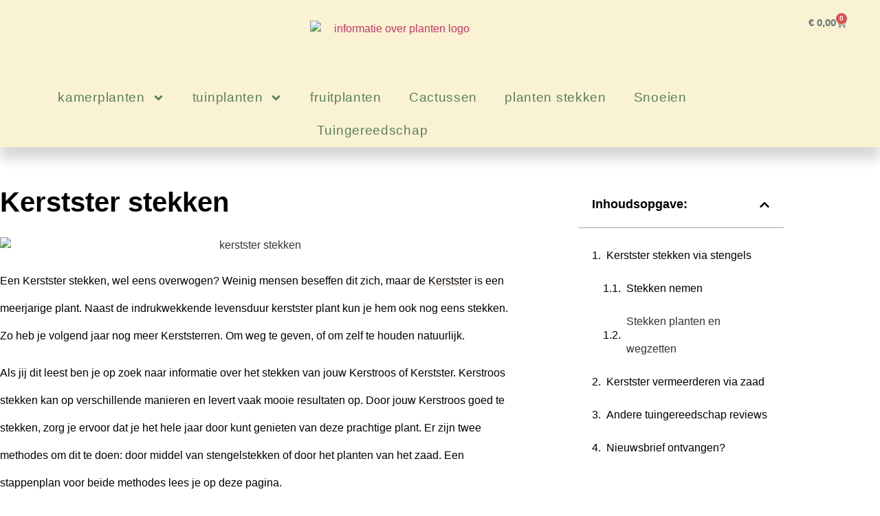

--- FILE ---
content_type: text/html; charset=UTF-8
request_url: https://mijnplant.info/kamerplanten/kerstster/kerstster-stekken/
body_size: 24790
content:
<!doctype html>
<html lang="nl-NL">
<head>
	<meta charset="UTF-8">
	<meta name="viewport" content="width=device-width, initial-scale=1">
	<link rel="profile" href="https://gmpg.org/xfn/11">
	<meta name='robots' content='index, follow, max-image-preview:large, max-snippet:-1, max-video-preview:-1' />

	<!-- This site is optimized with the Yoast SEO plugin v26.7 - https://yoast.com/wordpress/plugins/seo/ -->
	<title>Kerstster stekken - 2 methodes - MijnPlant.info</title>
	<meta name="description" content="Kerstster stekken? Lees hier duidelijke uitleg, met foto&#039;s: ✓Voorbereiding ✓Stekken afnemen ✓Stekken laten wortelen ✓Verdere verzorging" />
	<link rel="canonical" href="https://mijnplant.nl/kamerplanten/kerstster/kerstster-stekken/" />
	<meta property="og:locale" content="nl_NL" />
	<meta property="og:type" content="article" />
	<meta property="og:title" content="Kerstster stekken - 2 methodes - MijnPlant.info" />
	<meta property="og:description" content="Kerstster stekken? Lees hier duidelijke uitleg, met foto&#039;s: ✓Voorbereiding ✓Stekken afnemen ✓Stekken laten wortelen ✓Verdere verzorging" />
	<meta property="og:url" content="https://mijnplant.info/kamerplanten/kerstster/kerstster-stekken/" />
	<meta property="og:site_name" content="MijnPlant.info" />
	<meta property="article:publisher" content="https://www.facebook.com/mijnPlant" />
	<meta property="article:modified_time" content="2025-03-10T12:47:15+00:00" />
	<meta property="og:image" content="https://mijnplant.info/wp-content/uploads/2021/04/kerstster-stekken-1.jpg" />
	<meta property="og:image:width" content="1500" />
	<meta property="og:image:height" content="1000" />
	<meta property="og:image:type" content="image/jpeg" />
	<meta name="twitter:card" content="summary_large_image" />
	<meta name="twitter:label1" content="Geschatte leestijd" />
	<meta name="twitter:data1" content="3 minuten" />
	<script type="application/ld+json" class="yoast-schema-graph">{"@context":"https://schema.org","@graph":[{"@type":"WebPage","@id":"https://mijnplant.info/kamerplanten/kerstster/kerstster-stekken/","url":"https://mijnplant.info/kamerplanten/kerstster/kerstster-stekken/","name":"Kerstster stekken - 2 methodes - MijnPlant.info","isPartOf":{"@id":"https://mijnplant.info/#website"},"primaryImageOfPage":{"@id":"https://mijnplant.info/kamerplanten/kerstster/kerstster-stekken/#primaryimage"},"image":{"@id":"https://mijnplant.info/kamerplanten/kerstster/kerstster-stekken/#primaryimage"},"thumbnailUrl":"https://mijnplant.info/wp-content/uploads/2021/04/kerstster-stekken-1.jpg","datePublished":"2021-04-06T19:18:48+00:00","dateModified":"2025-03-10T12:47:15+00:00","description":"Kerstster stekken? Lees hier duidelijke uitleg, met foto's: ✓Voorbereiding ✓Stekken afnemen ✓Stekken laten wortelen ✓Verdere verzorging","breadcrumb":{"@id":"https://mijnplant.info/kamerplanten/kerstster/kerstster-stekken/#breadcrumb"},"inLanguage":"nl-NL","potentialAction":[{"@type":"ReadAction","target":["https://mijnplant.info/kamerplanten/kerstster/kerstster-stekken/"]}]},{"@type":"ImageObject","inLanguage":"nl-NL","@id":"https://mijnplant.info/kamerplanten/kerstster/kerstster-stekken/#primaryimage","url":"https://mijnplant.info/wp-content/uploads/2021/04/kerstster-stekken-1.jpg","contentUrl":"https://mijnplant.info/wp-content/uploads/2021/04/kerstster-stekken-1.jpg","width":1500,"height":1000,"caption":"kerstster stekken"},{"@type":"BreadcrumbList","@id":"https://mijnplant.info/kamerplanten/kerstster/kerstster-stekken/#breadcrumb","itemListElement":[{"@type":"ListItem","position":1,"name":"Home","item":"https://mijnplant.info/"},{"@type":"ListItem","position":2,"name":"Kamerplanten","item":"https://mijnplant.info/kamerplanten/"},{"@type":"ListItem","position":3,"name":"Kerstster","item":"https://mijnplant.info/kamerplanten/kerstster/"},{"@type":"ListItem","position":4,"name":"Kerstster stekken"}]},{"@type":"WebSite","@id":"https://mijnplant.info/#website","url":"https://mijnplant.info/","name":"MijnPlant","description":"Gemaakt door plantenexperts voor plantenliefhebbers","publisher":{"@id":"https://mijnplant.info/#organization"},"potentialAction":[{"@type":"SearchAction","target":{"@type":"EntryPoint","urlTemplate":"https://mijnplant.info/?s={search_term_string}"},"query-input":{"@type":"PropertyValueSpecification","valueRequired":true,"valueName":"search_term_string"}}],"inLanguage":"nl-NL"},{"@type":"Organization","@id":"https://mijnplant.info/#organization","name":"MijnPlant","url":"https://mijnplant.info/","logo":{"@type":"ImageObject","inLanguage":"nl-NL","@id":"https://mijnplant.info/#/schema/logo/image/","url":"https://mijnplant.info/wp-content/uploads/2019/12/informatie-over-planten-logo.avif","contentUrl":"https://mijnplant.info/wp-content/uploads/2019/12/informatie-over-planten-logo.avif","width":500,"height":157,"caption":"MijnPlant"},"image":{"@id":"https://mijnplant.info/#/schema/logo/image/"},"sameAs":["https://www.facebook.com/mijnPlant","https://nl.pinterest.com/mijnplant/"]}]}</script>
	<!-- / Yoast SEO plugin. -->


<link rel='dns-prefetch' href='//www.googletagmanager.com' />

<style id='wp-img-auto-sizes-contain-inline-css'>
img:is([sizes=auto i],[sizes^="auto," i]){contain-intrinsic-size:3000px 1500px}
/*# sourceURL=wp-img-auto-sizes-contain-inline-css */
</style>
<link rel='stylesheet' id='wp-block-library-css' href='https://mijnplant.info/wp-includes/css/dist/block-library/style.min.css?ver=6.9' media='all' />
<style id='global-styles-inline-css'>
:root{--wp--preset--aspect-ratio--square: 1;--wp--preset--aspect-ratio--4-3: 4/3;--wp--preset--aspect-ratio--3-4: 3/4;--wp--preset--aspect-ratio--3-2: 3/2;--wp--preset--aspect-ratio--2-3: 2/3;--wp--preset--aspect-ratio--16-9: 16/9;--wp--preset--aspect-ratio--9-16: 9/16;--wp--preset--color--black: #000000;--wp--preset--color--cyan-bluish-gray: #abb8c3;--wp--preset--color--white: #ffffff;--wp--preset--color--pale-pink: #f78da7;--wp--preset--color--vivid-red: #cf2e2e;--wp--preset--color--luminous-vivid-orange: #ff6900;--wp--preset--color--luminous-vivid-amber: #fcb900;--wp--preset--color--light-green-cyan: #7bdcb5;--wp--preset--color--vivid-green-cyan: #00d084;--wp--preset--color--pale-cyan-blue: #8ed1fc;--wp--preset--color--vivid-cyan-blue: #0693e3;--wp--preset--color--vivid-purple: #9b51e0;--wp--preset--gradient--vivid-cyan-blue-to-vivid-purple: linear-gradient(135deg,rgb(6,147,227) 0%,rgb(155,81,224) 100%);--wp--preset--gradient--light-green-cyan-to-vivid-green-cyan: linear-gradient(135deg,rgb(122,220,180) 0%,rgb(0,208,130) 100%);--wp--preset--gradient--luminous-vivid-amber-to-luminous-vivid-orange: linear-gradient(135deg,rgb(252,185,0) 0%,rgb(255,105,0) 100%);--wp--preset--gradient--luminous-vivid-orange-to-vivid-red: linear-gradient(135deg,rgb(255,105,0) 0%,rgb(207,46,46) 100%);--wp--preset--gradient--very-light-gray-to-cyan-bluish-gray: linear-gradient(135deg,rgb(238,238,238) 0%,rgb(169,184,195) 100%);--wp--preset--gradient--cool-to-warm-spectrum: linear-gradient(135deg,rgb(74,234,220) 0%,rgb(151,120,209) 20%,rgb(207,42,186) 40%,rgb(238,44,130) 60%,rgb(251,105,98) 80%,rgb(254,248,76) 100%);--wp--preset--gradient--blush-light-purple: linear-gradient(135deg,rgb(255,206,236) 0%,rgb(152,150,240) 100%);--wp--preset--gradient--blush-bordeaux: linear-gradient(135deg,rgb(254,205,165) 0%,rgb(254,45,45) 50%,rgb(107,0,62) 100%);--wp--preset--gradient--luminous-dusk: linear-gradient(135deg,rgb(255,203,112) 0%,rgb(199,81,192) 50%,rgb(65,88,208) 100%);--wp--preset--gradient--pale-ocean: linear-gradient(135deg,rgb(255,245,203) 0%,rgb(182,227,212) 50%,rgb(51,167,181) 100%);--wp--preset--gradient--electric-grass: linear-gradient(135deg,rgb(202,248,128) 0%,rgb(113,206,126) 100%);--wp--preset--gradient--midnight: linear-gradient(135deg,rgb(2,3,129) 0%,rgb(40,116,252) 100%);--wp--preset--font-size--small: 13px;--wp--preset--font-size--medium: 20px;--wp--preset--font-size--large: 36px;--wp--preset--font-size--x-large: 42px;--wp--preset--spacing--20: 0.44rem;--wp--preset--spacing--30: 0.67rem;--wp--preset--spacing--40: 1rem;--wp--preset--spacing--50: 1.5rem;--wp--preset--spacing--60: 2.25rem;--wp--preset--spacing--70: 3.38rem;--wp--preset--spacing--80: 5.06rem;--wp--preset--shadow--natural: 6px 6px 9px rgba(0, 0, 0, 0.2);--wp--preset--shadow--deep: 12px 12px 50px rgba(0, 0, 0, 0.4);--wp--preset--shadow--sharp: 6px 6px 0px rgba(0, 0, 0, 0.2);--wp--preset--shadow--outlined: 6px 6px 0px -3px rgb(255, 255, 255), 6px 6px rgb(0, 0, 0);--wp--preset--shadow--crisp: 6px 6px 0px rgb(0, 0, 0);}:root { --wp--style--global--content-size: 800px;--wp--style--global--wide-size: 1200px; }:where(body) { margin: 0; }.wp-site-blocks > .alignleft { float: left; margin-right: 2em; }.wp-site-blocks > .alignright { float: right; margin-left: 2em; }.wp-site-blocks > .aligncenter { justify-content: center; margin-left: auto; margin-right: auto; }:where(.wp-site-blocks) > * { margin-block-start: 24px; margin-block-end: 0; }:where(.wp-site-blocks) > :first-child { margin-block-start: 0; }:where(.wp-site-blocks) > :last-child { margin-block-end: 0; }:root { --wp--style--block-gap: 24px; }:root :where(.is-layout-flow) > :first-child{margin-block-start: 0;}:root :where(.is-layout-flow) > :last-child{margin-block-end: 0;}:root :where(.is-layout-flow) > *{margin-block-start: 24px;margin-block-end: 0;}:root :where(.is-layout-constrained) > :first-child{margin-block-start: 0;}:root :where(.is-layout-constrained) > :last-child{margin-block-end: 0;}:root :where(.is-layout-constrained) > *{margin-block-start: 24px;margin-block-end: 0;}:root :where(.is-layout-flex){gap: 24px;}:root :where(.is-layout-grid){gap: 24px;}.is-layout-flow > .alignleft{float: left;margin-inline-start: 0;margin-inline-end: 2em;}.is-layout-flow > .alignright{float: right;margin-inline-start: 2em;margin-inline-end: 0;}.is-layout-flow > .aligncenter{margin-left: auto !important;margin-right: auto !important;}.is-layout-constrained > .alignleft{float: left;margin-inline-start: 0;margin-inline-end: 2em;}.is-layout-constrained > .alignright{float: right;margin-inline-start: 2em;margin-inline-end: 0;}.is-layout-constrained > .aligncenter{margin-left: auto !important;margin-right: auto !important;}.is-layout-constrained > :where(:not(.alignleft):not(.alignright):not(.alignfull)){max-width: var(--wp--style--global--content-size);margin-left: auto !important;margin-right: auto !important;}.is-layout-constrained > .alignwide{max-width: var(--wp--style--global--wide-size);}body .is-layout-flex{display: flex;}.is-layout-flex{flex-wrap: wrap;align-items: center;}.is-layout-flex > :is(*, div){margin: 0;}body .is-layout-grid{display: grid;}.is-layout-grid > :is(*, div){margin: 0;}body{padding-top: 0px;padding-right: 0px;padding-bottom: 0px;padding-left: 0px;}a:where(:not(.wp-element-button)){text-decoration: underline;}:root :where(.wp-element-button, .wp-block-button__link){background-color: #32373c;border-width: 0;color: #fff;font-family: inherit;font-size: inherit;font-style: inherit;font-weight: inherit;letter-spacing: inherit;line-height: inherit;padding-top: calc(0.667em + 2px);padding-right: calc(1.333em + 2px);padding-bottom: calc(0.667em + 2px);padding-left: calc(1.333em + 2px);text-decoration: none;text-transform: inherit;}.has-black-color{color: var(--wp--preset--color--black) !important;}.has-cyan-bluish-gray-color{color: var(--wp--preset--color--cyan-bluish-gray) !important;}.has-white-color{color: var(--wp--preset--color--white) !important;}.has-pale-pink-color{color: var(--wp--preset--color--pale-pink) !important;}.has-vivid-red-color{color: var(--wp--preset--color--vivid-red) !important;}.has-luminous-vivid-orange-color{color: var(--wp--preset--color--luminous-vivid-orange) !important;}.has-luminous-vivid-amber-color{color: var(--wp--preset--color--luminous-vivid-amber) !important;}.has-light-green-cyan-color{color: var(--wp--preset--color--light-green-cyan) !important;}.has-vivid-green-cyan-color{color: var(--wp--preset--color--vivid-green-cyan) !important;}.has-pale-cyan-blue-color{color: var(--wp--preset--color--pale-cyan-blue) !important;}.has-vivid-cyan-blue-color{color: var(--wp--preset--color--vivid-cyan-blue) !important;}.has-vivid-purple-color{color: var(--wp--preset--color--vivid-purple) !important;}.has-black-background-color{background-color: var(--wp--preset--color--black) !important;}.has-cyan-bluish-gray-background-color{background-color: var(--wp--preset--color--cyan-bluish-gray) !important;}.has-white-background-color{background-color: var(--wp--preset--color--white) !important;}.has-pale-pink-background-color{background-color: var(--wp--preset--color--pale-pink) !important;}.has-vivid-red-background-color{background-color: var(--wp--preset--color--vivid-red) !important;}.has-luminous-vivid-orange-background-color{background-color: var(--wp--preset--color--luminous-vivid-orange) !important;}.has-luminous-vivid-amber-background-color{background-color: var(--wp--preset--color--luminous-vivid-amber) !important;}.has-light-green-cyan-background-color{background-color: var(--wp--preset--color--light-green-cyan) !important;}.has-vivid-green-cyan-background-color{background-color: var(--wp--preset--color--vivid-green-cyan) !important;}.has-pale-cyan-blue-background-color{background-color: var(--wp--preset--color--pale-cyan-blue) !important;}.has-vivid-cyan-blue-background-color{background-color: var(--wp--preset--color--vivid-cyan-blue) !important;}.has-vivid-purple-background-color{background-color: var(--wp--preset--color--vivid-purple) !important;}.has-black-border-color{border-color: var(--wp--preset--color--black) !important;}.has-cyan-bluish-gray-border-color{border-color: var(--wp--preset--color--cyan-bluish-gray) !important;}.has-white-border-color{border-color: var(--wp--preset--color--white) !important;}.has-pale-pink-border-color{border-color: var(--wp--preset--color--pale-pink) !important;}.has-vivid-red-border-color{border-color: var(--wp--preset--color--vivid-red) !important;}.has-luminous-vivid-orange-border-color{border-color: var(--wp--preset--color--luminous-vivid-orange) !important;}.has-luminous-vivid-amber-border-color{border-color: var(--wp--preset--color--luminous-vivid-amber) !important;}.has-light-green-cyan-border-color{border-color: var(--wp--preset--color--light-green-cyan) !important;}.has-vivid-green-cyan-border-color{border-color: var(--wp--preset--color--vivid-green-cyan) !important;}.has-pale-cyan-blue-border-color{border-color: var(--wp--preset--color--pale-cyan-blue) !important;}.has-vivid-cyan-blue-border-color{border-color: var(--wp--preset--color--vivid-cyan-blue) !important;}.has-vivid-purple-border-color{border-color: var(--wp--preset--color--vivid-purple) !important;}.has-vivid-cyan-blue-to-vivid-purple-gradient-background{background: var(--wp--preset--gradient--vivid-cyan-blue-to-vivid-purple) !important;}.has-light-green-cyan-to-vivid-green-cyan-gradient-background{background: var(--wp--preset--gradient--light-green-cyan-to-vivid-green-cyan) !important;}.has-luminous-vivid-amber-to-luminous-vivid-orange-gradient-background{background: var(--wp--preset--gradient--luminous-vivid-amber-to-luminous-vivid-orange) !important;}.has-luminous-vivid-orange-to-vivid-red-gradient-background{background: var(--wp--preset--gradient--luminous-vivid-orange-to-vivid-red) !important;}.has-very-light-gray-to-cyan-bluish-gray-gradient-background{background: var(--wp--preset--gradient--very-light-gray-to-cyan-bluish-gray) !important;}.has-cool-to-warm-spectrum-gradient-background{background: var(--wp--preset--gradient--cool-to-warm-spectrum) !important;}.has-blush-light-purple-gradient-background{background: var(--wp--preset--gradient--blush-light-purple) !important;}.has-blush-bordeaux-gradient-background{background: var(--wp--preset--gradient--blush-bordeaux) !important;}.has-luminous-dusk-gradient-background{background: var(--wp--preset--gradient--luminous-dusk) !important;}.has-pale-ocean-gradient-background{background: var(--wp--preset--gradient--pale-ocean) !important;}.has-electric-grass-gradient-background{background: var(--wp--preset--gradient--electric-grass) !important;}.has-midnight-gradient-background{background: var(--wp--preset--gradient--midnight) !important;}.has-small-font-size{font-size: var(--wp--preset--font-size--small) !important;}.has-medium-font-size{font-size: var(--wp--preset--font-size--medium) !important;}.has-large-font-size{font-size: var(--wp--preset--font-size--large) !important;}.has-x-large-font-size{font-size: var(--wp--preset--font-size--x-large) !important;}
:root :where(.wp-block-pullquote){font-size: 1.5em;line-height: 1.6;}
/*# sourceURL=global-styles-inline-css */
</style>
<link data-minify="1" rel='stylesheet' id='woocommerce-layout-css' href='https://mijnplant.info/wp-content/cache/min/1/wp-content/plugins/woocommerce/assets/css/woocommerce-layout.css?ver=1753089463' media='all' />
<link data-minify="1" rel='stylesheet' id='woocommerce-smallscreen-css' href='https://mijnplant.info/wp-content/cache/min/1/wp-content/plugins/woocommerce/assets/css/woocommerce-smallscreen.css?ver=1753089463' media='only screen and (max-width: 768px)' />
<link data-minify="1" rel='stylesheet' id='woocommerce-general-css' href='https://mijnplant.info/wp-content/cache/min/1/wp-content/plugins/woocommerce/assets/css/woocommerce.css?ver=1753089463' media='all' />
<style id='woocommerce-inline-inline-css'>
.woocommerce form .form-row .required { visibility: visible; }
/*# sourceURL=woocommerce-inline-inline-css */
</style>
<link rel='stylesheet' id='hello-elementor-css' href='https://mijnplant.info/wp-content/themes/hello-elementor/style.min.css?ver=3.3.0' media='all' />
<link rel='stylesheet' id='hello-elementor-theme-style-css' href='https://mijnplant.info/wp-content/themes/hello-elementor/theme.min.css?ver=3.3.0' media='all' />
<link rel='stylesheet' id='hello-elementor-header-footer-css' href='https://mijnplant.info/wp-content/themes/hello-elementor/header-footer.min.css?ver=3.3.0' media='all' />
<link rel='stylesheet' id='elementor-frontend-css' href='https://mijnplant.info/wp-content/plugins/elementor/assets/css/frontend.min.css?ver=3.34.1' media='all' />
<style id='elementor-frontend-inline-css'>
.elementor-kit-1400{--e-global-color-primary:#6EC1E4;--e-global-color-secondary:#000000;--e-global-color-text:#000000;--e-global-color-accent:#61CE70;--e-global-color-17229c59:#4054B2;--e-global-color-330c2f42:#23A455;--e-global-color-57693c1b:#000;--e-global-color-4f255631:#FFF;--e-global-typography-primary-font-family:"Roboto";--e-global-typography-primary-font-weight:600;--e-global-typography-secondary-font-family:"Roboto Slab";--e-global-typography-secondary-font-weight:400;--e-global-typography-text-font-family:"Roboto";--e-global-typography-text-font-weight:400;--e-global-typography-accent-font-family:"Roboto";--e-global-typography-accent-font-weight:500;}.elementor-kit-1400 e-page-transition{background-color:#FFBC7D;}.elementor-section.elementor-section-boxed > .elementor-container{max-width:1140px;}.e-con{--container-max-width:1140px;}.elementor-widget:not(:last-child){--kit-widget-spacing:20px;}.elementor-element{--widgets-spacing:20px 20px;--widgets-spacing-row:20px;--widgets-spacing-column:20px;}{}h1.entry-title{display:var(--page-title-display);}@media(max-width:1024px){.elementor-section.elementor-section-boxed > .elementor-container{max-width:1024px;}.e-con{--container-max-width:1024px;}}@media(max-width:767px){.elementor-section.elementor-section-boxed > .elementor-container{max-width:767px;}.e-con{--container-max-width:767px;}}
.elementor-3080 .elementor-element.elementor-element-5ff121d9:not(.elementor-motion-effects-element-type-background), .elementor-3080 .elementor-element.elementor-element-5ff121d9 > .elementor-motion-effects-container > .elementor-motion-effects-layer{background-color:#FAF3D3;}.elementor-3080 .elementor-element.elementor-element-5ff121d9{transition:background 0.3s, border 0.3s, border-radius 0.3s, box-shadow 0.3s;padding:10px 0px 0px 0px;}.elementor-3080 .elementor-element.elementor-element-5ff121d9 > .elementor-background-overlay{transition:background 0.3s, border-radius 0.3s, opacity 0.3s;}.elementor-3080 .elementor-element.elementor-element-c83441f > .elementor-element-populated{margin:0px 0px 0px 0px;--e-column-margin-right:0px;--e-column-margin-left:0px;padding:0px 0px 0px 0px;}.elementor-widget-theme-site-logo .widget-image-caption{color:var( --e-global-color-text );font-family:var( --e-global-typography-text-font-family ), Sans-serif;font-weight:var( --e-global-typography-text-font-weight );line-height:var( --e-global-typography-text-line-height );}.elementor-3080 .elementor-element.elementor-element-59c407ae{margin:0px 0px calc(var(--kit-widget-spacing, 0px) + 0px) 0px;padding:20px 0px 10px 0px;text-align:center;}.elementor-3080 .elementor-element.elementor-element-59c407ae img{width:250px;max-width:250px;height:78px;}.elementor-widget-text-editor{font-family:var( --e-global-typography-text-font-family ), Sans-serif;font-weight:var( --e-global-typography-text-font-weight );line-height:var( --e-global-typography-text-line-height );color:var( --e-global-color-text );}.elementor-widget-text-editor.elementor-drop-cap-view-stacked .elementor-drop-cap{background-color:var( --e-global-color-primary );}.elementor-widget-text-editor.elementor-drop-cap-view-framed .elementor-drop-cap, .elementor-widget-text-editor.elementor-drop-cap-view-default .elementor-drop-cap{color:var( --e-global-color-primary );border-color:var( --e-global-color-primary );}.elementor-3080 .elementor-element.elementor-element-9c96b57{text-align:center;line-height:10px;}.elementor-3080 .elementor-element.elementor-element-ea475c8 > .elementor-element-populated{margin:0px 0px 0px 0px;--e-column-margin-right:0px;--e-column-margin-left:0px;padding:0px 0px 0px 0px;}.elementor-widget-woocommerce-menu-cart .elementor-menu-cart__toggle .elementor-button{font-family:var( --e-global-typography-primary-font-family ), Sans-serif;font-weight:var( --e-global-typography-primary-font-weight );line-height:var( --e-global-typography-primary-line-height );}.elementor-widget-woocommerce-menu-cart .elementor-menu-cart__product-name a{font-family:var( --e-global-typography-primary-font-family ), Sans-serif;font-weight:var( --e-global-typography-primary-font-weight );line-height:var( --e-global-typography-primary-line-height );}.elementor-widget-woocommerce-menu-cart .elementor-menu-cart__product-price{font-family:var( --e-global-typography-primary-font-family ), Sans-serif;font-weight:var( --e-global-typography-primary-font-weight );line-height:var( --e-global-typography-primary-line-height );}.elementor-widget-woocommerce-menu-cart .elementor-menu-cart__footer-buttons .elementor-button{font-family:var( --e-global-typography-primary-font-family ), Sans-serif;font-weight:var( --e-global-typography-primary-font-weight );line-height:var( --e-global-typography-primary-line-height );}.elementor-widget-woocommerce-menu-cart .elementor-menu-cart__footer-buttons a.elementor-button--view-cart{font-family:var( --e-global-typography-primary-font-family ), Sans-serif;font-weight:var( --e-global-typography-primary-font-weight );line-height:var( --e-global-typography-primary-line-height );}.elementor-widget-woocommerce-menu-cart .elementor-menu-cart__footer-buttons a.elementor-button--checkout{font-family:var( --e-global-typography-primary-font-family ), Sans-serif;font-weight:var( --e-global-typography-primary-font-weight );line-height:var( --e-global-typography-primary-line-height );}.elementor-widget-woocommerce-menu-cart .woocommerce-mini-cart__empty-message{font-family:var( --e-global-typography-primary-font-family ), Sans-serif;font-weight:var( --e-global-typography-primary-font-weight );line-height:var( --e-global-typography-primary-line-height );}.elementor-3080 .elementor-element.elementor-element-87cecf8{--divider-style:solid;--subtotal-divider-style:solid;--elementor-remove-from-cart-button:none;--remove-from-cart-button:block;--cart-border-style:none;--cart-footer-layout:1fr 1fr;--products-max-height-sidecart:calc(100vh - 240px);--products-max-height-minicart:calc(100vh - 385px);}.elementor-3080 .elementor-element.elementor-element-87cecf8 .widget_shopping_cart_content{--subtotal-divider-left-width:0;--subtotal-divider-right-width:0;}.elementor-3080 .elementor-element.elementor-element-401b6aeb:not(.elementor-motion-effects-element-type-background), .elementor-3080 .elementor-element.elementor-element-401b6aeb > .elementor-motion-effects-container > .elementor-motion-effects-layer{background-color:#FAF3D3;}.elementor-3080 .elementor-element.elementor-element-401b6aeb{box-shadow:0px 17px 16px 0px rgba(0, 0, 0, 0.16);transition:background 0.3s, border 0.3s, border-radius 0.3s, box-shadow 0.3s;margin-top:0px;margin-bottom:0px;padding:0px 0px 0px 0px;z-index:5;}.elementor-3080 .elementor-element.elementor-element-401b6aeb > .elementor-background-overlay{transition:background 0.3s, border-radius 0.3s, opacity 0.3s;}.elementor-bc-flex-widget .elementor-3080 .elementor-element.elementor-element-255434d4.elementor-column .elementor-widget-wrap{align-items:center;}.elementor-3080 .elementor-element.elementor-element-255434d4.elementor-column.elementor-element[data-element_type="column"] > .elementor-widget-wrap.elementor-element-populated{align-content:center;align-items:center;}.elementor-3080 .elementor-element.elementor-element-255434d4 > .elementor-element-populated{margin:0px 0px 0px 0px;--e-column-margin-right:0px;--e-column-margin-left:0px;padding:0px 0px 0px 0px;}.elementor-widget-nav-menu .elementor-nav-menu .elementor-item{font-family:var( --e-global-typography-primary-font-family ), Sans-serif;font-weight:var( --e-global-typography-primary-font-weight );line-height:var( --e-global-typography-primary-line-height );}.elementor-widget-nav-menu .elementor-nav-menu--main .elementor-item{color:var( --e-global-color-text );fill:var( --e-global-color-text );}.elementor-widget-nav-menu .elementor-nav-menu--main .elementor-item:hover,
					.elementor-widget-nav-menu .elementor-nav-menu--main .elementor-item.elementor-item-active,
					.elementor-widget-nav-menu .elementor-nav-menu--main .elementor-item.highlighted,
					.elementor-widget-nav-menu .elementor-nav-menu--main .elementor-item:focus{color:var( --e-global-color-accent );fill:var( --e-global-color-accent );}.elementor-widget-nav-menu .elementor-nav-menu--main:not(.e--pointer-framed) .elementor-item:before,
					.elementor-widget-nav-menu .elementor-nav-menu--main:not(.e--pointer-framed) .elementor-item:after{background-color:var( --e-global-color-accent );}.elementor-widget-nav-menu .e--pointer-framed .elementor-item:before,
					.elementor-widget-nav-menu .e--pointer-framed .elementor-item:after{border-color:var( --e-global-color-accent );}.elementor-widget-nav-menu{--e-nav-menu-divider-color:var( --e-global-color-text );}.elementor-widget-nav-menu .elementor-nav-menu--dropdown .elementor-item, .elementor-widget-nav-menu .elementor-nav-menu--dropdown  .elementor-sub-item{font-family:var( --e-global-typography-accent-font-family ), Sans-serif;font-weight:var( --e-global-typography-accent-font-weight );}.elementor-3080 .elementor-element.elementor-element-42db54b9{margin:0px 0px calc(var(--kit-widget-spacing, 0px) + 0px) 0px;padding:0px 0px 0px 0px;--nav-menu-icon-size:24px;}.elementor-3080 .elementor-element.elementor-element-42db54b9 .elementor-menu-toggle{margin-left:auto;background-color:#587E5D;border-width:1px;border-radius:5px;}.elementor-3080 .elementor-element.elementor-element-42db54b9 .elementor-nav-menu .elementor-item{font-family:"Roboto", Sans-serif;font-size:19px;font-weight:500;letter-spacing:0.7px;}.elementor-3080 .elementor-element.elementor-element-42db54b9 .elementor-nav-menu--main .elementor-item{color:#587E5D;fill:#587E5D;}.elementor-3080 .elementor-element.elementor-element-42db54b9 .elementor-nav-menu--dropdown a, .elementor-3080 .elementor-element.elementor-element-42db54b9 .elementor-menu-toggle{color:#587E5D;fill:#587E5D;}.elementor-3080 .elementor-element.elementor-element-42db54b9 .elementor-nav-menu--dropdown{background-color:#FFFFFF;}.elementor-3080 .elementor-element.elementor-element-42db54b9 .elementor-nav-menu--dropdown a:hover,
					.elementor-3080 .elementor-element.elementor-element-42db54b9 .elementor-nav-menu--dropdown a:focus,
					.elementor-3080 .elementor-element.elementor-element-42db54b9 .elementor-nav-menu--dropdown a.elementor-item-active,
					.elementor-3080 .elementor-element.elementor-element-42db54b9 .elementor-nav-menu--dropdown a.highlighted{background-color:var( --e-global-color-4f255631 );}.elementor-3080 .elementor-element.elementor-element-42db54b9 .elementor-nav-menu--dropdown .elementor-item, .elementor-3080 .elementor-element.elementor-element-42db54b9 .elementor-nav-menu--dropdown  .elementor-sub-item{font-family:"Roboto", Sans-serif;font-size:15px;font-weight:400;}.elementor-3080 .elementor-element.elementor-element-42db54b9 .elementor-nav-menu--main .elementor-nav-menu--dropdown, .elementor-3080 .elementor-element.elementor-element-42db54b9 .elementor-nav-menu__container.elementor-nav-menu--dropdown{box-shadow:0px 0px 10px 0px rgba(0,0,0,0.5);}.elementor-3080 .elementor-element.elementor-element-42db54b9 div.elementor-menu-toggle{color:#F1EEEE;}.elementor-3080 .elementor-element.elementor-element-42db54b9 div.elementor-menu-toggle svg{fill:#F1EEEE;}.elementor-theme-builder-content-area{height:400px;}.elementor-location-header:before, .elementor-location-footer:before{content:"";display:table;clear:both;}@media(max-width:1024px){.elementor-widget-theme-site-logo .widget-image-caption{line-height:var( --e-global-typography-text-line-height );}.elementor-widget-text-editor{line-height:var( --e-global-typography-text-line-height );}.elementor-widget-woocommerce-menu-cart .elementor-menu-cart__toggle .elementor-button{line-height:var( --e-global-typography-primary-line-height );}.elementor-widget-woocommerce-menu-cart .elementor-menu-cart__product-name a{line-height:var( --e-global-typography-primary-line-height );}.elementor-widget-woocommerce-menu-cart .elementor-menu-cart__product-price{line-height:var( --e-global-typography-primary-line-height );}.elementor-widget-woocommerce-menu-cart .elementor-menu-cart__footer-buttons .elementor-button{line-height:var( --e-global-typography-primary-line-height );}.elementor-widget-woocommerce-menu-cart .elementor-menu-cart__footer-buttons a.elementor-button--view-cart{line-height:var( --e-global-typography-primary-line-height );}.elementor-widget-woocommerce-menu-cart .elementor-menu-cart__footer-buttons a.elementor-button--checkout{line-height:var( --e-global-typography-primary-line-height );}.elementor-widget-woocommerce-menu-cart .woocommerce-mini-cart__empty-message{line-height:var( --e-global-typography-primary-line-height );}.elementor-bc-flex-widget .elementor-3080 .elementor-element.elementor-element-255434d4.elementor-column .elementor-widget-wrap{align-items:center;}.elementor-3080 .elementor-element.elementor-element-255434d4.elementor-column.elementor-element[data-element_type="column"] > .elementor-widget-wrap.elementor-element-populated{align-content:center;align-items:center;}.elementor-3080 .elementor-element.elementor-element-255434d4 > .elementor-element-populated{margin:0px 0px 0px 0px;--e-column-margin-right:0px;--e-column-margin-left:0px;padding:0px 50px 0px 20px;}.elementor-widget-nav-menu .elementor-nav-menu .elementor-item{line-height:var( --e-global-typography-primary-line-height );}}@media(max-width:767px){.elementor-widget-theme-site-logo .widget-image-caption{line-height:var( --e-global-typography-text-line-height );}.elementor-widget-text-editor{line-height:var( --e-global-typography-text-line-height );}.elementor-widget-woocommerce-menu-cart .elementor-menu-cart__toggle .elementor-button{line-height:var( --e-global-typography-primary-line-height );}.elementor-widget-woocommerce-menu-cart .elementor-menu-cart__product-name a{line-height:var( --e-global-typography-primary-line-height );}.elementor-widget-woocommerce-menu-cart .elementor-menu-cart__product-price{line-height:var( --e-global-typography-primary-line-height );}.elementor-widget-woocommerce-menu-cart .elementor-menu-cart__footer-buttons .elementor-button{line-height:var( --e-global-typography-primary-line-height );}.elementor-widget-woocommerce-menu-cart .elementor-menu-cart__footer-buttons a.elementor-button--view-cart{line-height:var( --e-global-typography-primary-line-height );}.elementor-widget-woocommerce-menu-cart .elementor-menu-cart__footer-buttons a.elementor-button--checkout{line-height:var( --e-global-typography-primary-line-height );}.elementor-widget-woocommerce-menu-cart .woocommerce-mini-cart__empty-message{line-height:var( --e-global-typography-primary-line-height );}.elementor-3080 .elementor-element.elementor-element-401b6aeb{margin-top:0px;margin-bottom:0px;padding:0px 0px 0px 0px;}.elementor-3080 .elementor-element.elementor-element-05bede3{width:40%;}.elementor-3080 .elementor-element.elementor-element-05bede3 > .elementor-element-populated{margin:0px 0px 0px 0px;--e-column-margin-right:0px;--e-column-margin-left:0px;padding:10px 10px 010px 0px;}.elementor-3080 .elementor-element.elementor-element-5a2037a{margin:0px 0px calc(var(--kit-widget-spacing, 0px) + 0px) 0px;padding:0px 0px 0px 0px;}.elementor-3080 .elementor-element.elementor-element-255434d4{width:60%;}.elementor-3080 .elementor-element.elementor-element-255434d4 > .elementor-element-populated{margin:0px 0px 0px 0px;--e-column-margin-right:0px;--e-column-margin-left:0px;padding:0px 0px 0px 15px;}.elementor-widget-nav-menu .elementor-nav-menu .elementor-item{line-height:var( --e-global-typography-primary-line-height );}.elementor-3080 .elementor-element.elementor-element-42db54b9{margin:0px 0px calc(var(--kit-widget-spacing, 0px) + 0px) 0px;padding:0px 10px 0px 0px;}.elementor-3080 .elementor-element.elementor-element-42db54b9 .elementor-nav-menu--main > .elementor-nav-menu > li > .elementor-nav-menu--dropdown, .elementor-3080 .elementor-element.elementor-element-42db54b9 .elementor-nav-menu__container.elementor-nav-menu--dropdown{margin-top:10px !important;}}@media(min-width:768px){.elementor-3080 .elementor-element.elementor-element-c83441f{width:90%;}.elementor-3080 .elementor-element.elementor-element-ea475c8{width:10%;}.elementor-3080 .elementor-element.elementor-element-05bede3{width:5%;}.elementor-3080 .elementor-element.elementor-element-255434d4{width:95%;}}@media(max-width:1024px) and (min-width:768px){.elementor-3080 .elementor-element.elementor-element-05bede3{width:20%;}.elementor-3080 .elementor-element.elementor-element-255434d4{width:80%;}}/* Start custom CSS for woocommerce-menu-cart, class: .elementor-element-87cecf8 */.elementor-menu-cart__toggle_button{
border-style: none !important;
}/* End custom CSS */
.elementor-2441 .elementor-element.elementor-element-41ae8ab0 > .elementor-container > .elementor-column > .elementor-widget-wrap{align-content:flex-end;align-items:flex-end;}.elementor-2441 .elementor-element.elementor-element-41ae8ab0:not(.elementor-motion-effects-element-type-background), .elementor-2441 .elementor-element.elementor-element-41ae8ab0 > .elementor-motion-effects-container > .elementor-motion-effects-layer{background-color:#FDFCF3;}.elementor-2441 .elementor-element.elementor-element-41ae8ab0{transition:background 0.3s, border 0.3s, border-radius 0.3s, box-shadow 0.3s;margin-top:0px;margin-bottom:0px;padding:75px 0px 75px 0px;z-index:2;}.elementor-2441 .elementor-element.elementor-element-41ae8ab0 > .elementor-background-overlay{transition:background 0.3s, border-radius 0.3s, opacity 0.3s;}.elementor-bc-flex-widget .elementor-2441 .elementor-element.elementor-element-6988f38d.elementor-column .elementor-widget-wrap{align-items:flex-start;}.elementor-2441 .elementor-element.elementor-element-6988f38d.elementor-column.elementor-element[data-element_type="column"] > .elementor-widget-wrap.elementor-element-populated{align-content:flex-start;align-items:flex-start;}.elementor-2441 .elementor-element.elementor-element-6988f38d.elementor-column > .elementor-widget-wrap{justify-content:center;}.elementor-2441 .elementor-element.elementor-element-6988f38d > .elementor-element-populated{margin:0px 0px 0px 0px;--e-column-margin-right:0px;--e-column-margin-left:0px;padding:0px 50px 0px 0px;}.elementor-widget-text-editor{font-family:var( --e-global-typography-text-font-family ), Sans-serif;font-weight:var( --e-global-typography-text-font-weight );line-height:var( --e-global-typography-text-line-height );color:var( --e-global-color-text );}.elementor-widget-text-editor.elementor-drop-cap-view-stacked .elementor-drop-cap{background-color:var( --e-global-color-primary );}.elementor-widget-text-editor.elementor-drop-cap-view-framed .elementor-drop-cap, .elementor-widget-text-editor.elementor-drop-cap-view-default .elementor-drop-cap{color:var( --e-global-color-primary );border-color:var( --e-global-color-primary );}.elementor-2441 .elementor-element.elementor-element-a7c15f4{margin:0px 0px calc(var(--kit-widget-spacing, 0px) + -20px) 0px;text-align:center;font-family:"Quicksand", Sans-serif;font-weight:bold;color:#54595F;}.elementor-2441 .elementor-element.elementor-element-4447987{--grid-template-columns:repeat(0, auto);text-align:center;margin:0px 0px calc(var(--kit-widget-spacing, 0px) + 25px) 0px;--grid-column-gap:5px;--grid-row-gap:0px;}.elementor-2441 .elementor-element.elementor-element-f69cec1{margin:0px 0px calc(var(--kit-widget-spacing, 0px) + -20px) 0px;text-align:center;font-family:"Quicksand", Sans-serif;font-weight:bold;color:#54595F;}.elementor-2441 .elementor-element.elementor-element-2dc9635{text-align:center;}.elementor-2441 .elementor-element.elementor-element-b6a5f18{width:var( --container-widget-width, 113.031% );max-width:113.031%;--container-widget-width:113.031%;--container-widget-flex-grow:0;font-weight:500;line-height:2em;color:#54595F;}.elementor-bc-flex-widget .elementor-2441 .elementor-element.elementor-element-da01234.elementor-column .elementor-widget-wrap{align-items:flex-start;}.elementor-2441 .elementor-element.elementor-element-da01234.elementor-column.elementor-element[data-element_type="column"] > .elementor-widget-wrap.elementor-element-populated{align-content:flex-start;align-items:flex-start;}.elementor-2441 .elementor-element.elementor-element-da01234 > .elementor-element-populated{margin:0px 0px 0px 0px;--e-column-margin-right:0px;--e-column-margin-left:0px;padding:0px 0px 0px 50px;}.elementor-2441 .elementor-element.elementor-element-1dd7e6a1{margin:0px 0px calc(var(--kit-widget-spacing, 0px) + -20px) 0px;font-family:"Quicksand", Sans-serif;font-weight:bold;color:#54595F;}.elementor-widget-nav-menu .elementor-nav-menu .elementor-item{font-family:var( --e-global-typography-primary-font-family ), Sans-serif;font-weight:var( --e-global-typography-primary-font-weight );line-height:var( --e-global-typography-primary-line-height );}.elementor-widget-nav-menu .elementor-nav-menu--main .elementor-item{color:var( --e-global-color-text );fill:var( --e-global-color-text );}.elementor-widget-nav-menu .elementor-nav-menu--main .elementor-item:hover,
					.elementor-widget-nav-menu .elementor-nav-menu--main .elementor-item.elementor-item-active,
					.elementor-widget-nav-menu .elementor-nav-menu--main .elementor-item.highlighted,
					.elementor-widget-nav-menu .elementor-nav-menu--main .elementor-item:focus{color:var( --e-global-color-accent );fill:var( --e-global-color-accent );}.elementor-widget-nav-menu .elementor-nav-menu--main:not(.e--pointer-framed) .elementor-item:before,
					.elementor-widget-nav-menu .elementor-nav-menu--main:not(.e--pointer-framed) .elementor-item:after{background-color:var( --e-global-color-accent );}.elementor-widget-nav-menu .e--pointer-framed .elementor-item:before,
					.elementor-widget-nav-menu .e--pointer-framed .elementor-item:after{border-color:var( --e-global-color-accent );}.elementor-widget-nav-menu{--e-nav-menu-divider-color:var( --e-global-color-text );}.elementor-widget-nav-menu .elementor-nav-menu--dropdown .elementor-item, .elementor-widget-nav-menu .elementor-nav-menu--dropdown  .elementor-sub-item{font-family:var( --e-global-typography-accent-font-family ), Sans-serif;font-weight:var( --e-global-typography-accent-font-weight );}.elementor-2441 .elementor-element.elementor-element-408dc0e{margin:0px 0px calc(var(--kit-widget-spacing, 0px) + 0px) 0px;padding:0px 0px 0px 0px;}.elementor-2441 .elementor-element.elementor-element-408dc0e .elementor-nav-menu .elementor-item{font-weight:500;}.elementor-2441 .elementor-element.elementor-element-408dc0e .elementor-nav-menu--main .elementor-item{color:#587e5d;fill:#587e5d;padding-left:0px;padding-right:0px;}.elementor-2441 .elementor-element.elementor-element-408dc0e .elementor-nav-menu--main .elementor-item:hover,
					.elementor-2441 .elementor-element.elementor-element-408dc0e .elementor-nav-menu--main .elementor-item.elementor-item-active,
					.elementor-2441 .elementor-element.elementor-element-408dc0e .elementor-nav-menu--main .elementor-item.highlighted,
					.elementor-2441 .elementor-element.elementor-element-408dc0e .elementor-nav-menu--main .elementor-item:focus{color:rgba(88,126,93,0.53);fill:rgba(88,126,93,0.53);}.elementor-2441 .elementor-element.elementor-element-d4dff57{margin:0px 0px calc(var(--kit-widget-spacing, 0px) + 0px) 0px;padding:0px 0px 0px 0px;}.elementor-2441 .elementor-element.elementor-element-d4dff57 .elementor-nav-menu .elementor-item{font-weight:500;}.elementor-2441 .elementor-element.elementor-element-d4dff57 .elementor-nav-menu--main .elementor-item{color:#587e5d;fill:#587e5d;padding-left:0px;padding-right:0px;}.elementor-2441 .elementor-element.elementor-element-d4dff57 .elementor-nav-menu--main .elementor-item:hover,
					.elementor-2441 .elementor-element.elementor-element-d4dff57 .elementor-nav-menu--main .elementor-item.elementor-item-active,
					.elementor-2441 .elementor-element.elementor-element-d4dff57 .elementor-nav-menu--main .elementor-item.highlighted,
					.elementor-2441 .elementor-element.elementor-element-d4dff57 .elementor-nav-menu--main .elementor-item:focus{color:rgba(88,126,93,0.53);fill:rgba(88,126,93,0.53);}.elementor-2441 .elementor-element.elementor-element-28bfe55{margin:0px 0px calc(var(--kit-widget-spacing, 0px) + -20px) 0px;font-weight:100;color:#587E5D;}.elementor-bc-flex-widget .elementor-2441 .elementor-element.elementor-element-6b24f95.elementor-column .elementor-widget-wrap{align-items:flex-start;}.elementor-2441 .elementor-element.elementor-element-6b24f95.elementor-column.elementor-element[data-element_type="column"] > .elementor-widget-wrap.elementor-element-populated{align-content:flex-start;align-items:flex-start;}.elementor-2441 .elementor-element.elementor-element-6b24f95 > .elementor-element-populated{margin:0px 0px 0px 0px;--e-column-margin-right:0px;--e-column-margin-left:0px;padding:0px 0px 0px 50px;}.elementor-2441 .elementor-element.elementor-element-c851f18{margin:0px 0px calc(var(--kit-widget-spacing, 0px) + -20px) 0px;font-family:"Quicksand", Sans-serif;font-weight:bold;color:#54595F;}.elementor-2441 .elementor-element.elementor-element-185bd46 .elementor-nav-menu .elementor-item{font-weight:500;}.elementor-2441 .elementor-element.elementor-element-185bd46 .elementor-nav-menu--main .elementor-item{color:#587e5d;fill:#587e5d;padding-left:0px;padding-right:0px;}.elementor-2441 .elementor-element.elementor-element-185bd46 .elementor-nav-menu--main .elementor-item:hover,
					.elementor-2441 .elementor-element.elementor-element-185bd46 .elementor-nav-menu--main .elementor-item.elementor-item-active,
					.elementor-2441 .elementor-element.elementor-element-185bd46 .elementor-nav-menu--main .elementor-item.highlighted,
					.elementor-2441 .elementor-element.elementor-element-185bd46 .elementor-nav-menu--main .elementor-item:focus{color:rgba(88,126,93,0.53);fill:rgba(88,126,93,0.53);}.elementor-2441 .elementor-element.elementor-element-3584cdbc{margin:0px 0px calc(var(--kit-widget-spacing, 0px) + -20px) 0px;font-family:"Quicksand", Sans-serif;font-weight:bold;color:#54595F;}.elementor-2441 .elementor-element.elementor-element-2a6830f3 .elementor-nav-menu .elementor-item{font-weight:500;}.elementor-2441 .elementor-element.elementor-element-2a6830f3 .elementor-nav-menu--main .elementor-item{color:#587e5d;fill:#587e5d;padding-left:0px;padding-right:0px;}.elementor-2441 .elementor-element.elementor-element-2a6830f3 .elementor-nav-menu--main .elementor-item:hover,
					.elementor-2441 .elementor-element.elementor-element-2a6830f3 .elementor-nav-menu--main .elementor-item.elementor-item-active,
					.elementor-2441 .elementor-element.elementor-element-2a6830f3 .elementor-nav-menu--main .elementor-item.highlighted,
					.elementor-2441 .elementor-element.elementor-element-2a6830f3 .elementor-nav-menu--main .elementor-item:focus{color:rgba(88,126,93,0.53);fill:rgba(88,126,93,0.53);}.elementor-theme-builder-content-area{height:400px;}.elementor-location-header:before, .elementor-location-footer:before{content:"";display:table;clear:both;}@media(max-width:1024px){.elementor-2441 .elementor-element.elementor-element-41ae8ab0{margin-top:0px;margin-bottom:0px;padding:50px 50px 50px 50px;}.elementor-bc-flex-widget .elementor-2441 .elementor-element.elementor-element-6988f38d.elementor-column .elementor-widget-wrap{align-items:center;}.elementor-2441 .elementor-element.elementor-element-6988f38d.elementor-column.elementor-element[data-element_type="column"] > .elementor-widget-wrap.elementor-element-populated{align-content:center;align-items:center;}.elementor-2441 .elementor-element.elementor-element-6988f38d > .elementor-element-populated{padding:50px 0px 0px 0px;}.elementor-widget-text-editor{line-height:var( --e-global-typography-text-line-height );}.elementor-bc-flex-widget .elementor-2441 .elementor-element.elementor-element-da01234.elementor-column .elementor-widget-wrap{align-items:center;}.elementor-2441 .elementor-element.elementor-element-da01234.elementor-column.elementor-element[data-element_type="column"] > .elementor-widget-wrap.elementor-element-populated{align-content:center;align-items:center;}.elementor-2441 .elementor-element.elementor-element-da01234 > .elementor-element-populated{margin:0px 0px 0px 0px;--e-column-margin-right:0px;--e-column-margin-left:0px;padding:0px 0px 0px 0px;}.elementor-widget-nav-menu .elementor-nav-menu .elementor-item{line-height:var( --e-global-typography-primary-line-height );}.elementor-bc-flex-widget .elementor-2441 .elementor-element.elementor-element-6b24f95.elementor-column .elementor-widget-wrap{align-items:center;}.elementor-2441 .elementor-element.elementor-element-6b24f95.elementor-column.elementor-element[data-element_type="column"] > .elementor-widget-wrap.elementor-element-populated{align-content:center;align-items:center;}.elementor-2441 .elementor-element.elementor-element-6b24f95 > .elementor-element-populated{margin:0px 0px 0px 0px;--e-column-margin-right:0px;--e-column-margin-left:0px;padding:0px 0px 0px 0px;}}@media(max-width:767px){.elementor-2441 .elementor-element.elementor-element-41ae8ab0{margin-top:0px;margin-bottom:0px;padding:50px 25px 0px 025px;}.elementor-2441 .elementor-element.elementor-element-6988f38d{width:100%;}.elementor-2441 .elementor-element.elementor-element-6988f38d > .elementor-element-populated{margin:0px 0px 50px 0px;--e-column-margin-right:0px;--e-column-margin-left:0px;padding:0px 0px 0px 0px;}.elementor-widget-text-editor{line-height:var( --e-global-typography-text-line-height );}.elementor-2441 .elementor-element.elementor-element-2dc9635{text-align:center;}.elementor-2441 .elementor-element.elementor-element-da01234{width:100%;}.elementor-2441 .elementor-element.elementor-element-52bbccf > .elementor-element-populated{margin:0px 0px 0px 0px;--e-column-margin-right:0px;--e-column-margin-left:0px;padding:0px 0px 0px 0px;}.elementor-widget-nav-menu .elementor-nav-menu .elementor-item{line-height:var( --e-global-typography-primary-line-height );}.elementor-2441 .elementor-element.elementor-element-058b59a > .elementor-element-populated{margin:0px 0px 0px 0px;--e-column-margin-right:0px;--e-column-margin-left:0px;padding:0px 0px 0px 0px;}.elementor-2441 .elementor-element.elementor-element-28bfe55{margin:05px 0px calc(var(--kit-widget-spacing, 0px) + 0px) 0px;}.elementor-2441 .elementor-element.elementor-element-6b24f95{width:100%;}.elementor-2441 .elementor-element.elementor-element-6b24f95 > .elementor-element-populated{margin:0px 0px 0px 0px;--e-column-margin-right:0px;--e-column-margin-left:0px;padding:20px 0px 0px 0px;}.elementor-2441 .elementor-element.elementor-element-c851f18{margin:0px 0px calc(var(--kit-widget-spacing, 0px) + 0px) 0px;padding:0px 0px 0px 0px;}.elementor-2441 .elementor-element.elementor-element-185bd46{margin:0px 0px calc(var(--kit-widget-spacing, 0px) + 0px) 0px;padding:0px 0px 0px 0px;}.elementor-2441 .elementor-element.elementor-element-3584cdbc{padding:20px 0px 0px 0px;}.elementor-2441 .elementor-element.elementor-element-2a6830f3{margin:0px 0px calc(var(--kit-widget-spacing, 0px) + 0px) 0px;padding:0px 0px 0px 0px;}}@media(min-width:768px){.elementor-2441 .elementor-element.elementor-element-6988f38d{width:34.823%;}.elementor-2441 .elementor-element.elementor-element-da01234{width:44.491%;}.elementor-2441 .elementor-element.elementor-element-6b24f95{width:19.99%;}}@media(max-width:1024px) and (min-width:768px){.elementor-2441 .elementor-element.elementor-element-6988f38d{width:100%;}.elementor-2441 .elementor-element.elementor-element-da01234{width:50%;}.elementor-2441 .elementor-element.elementor-element-6b24f95{width:50%;}}
.elementor-9656 .elementor-element.elementor-element-2b4e42b7{margin-top:50px;margin-bottom:0px;padding:0px 0px 0px 0px;}.elementor-9656 .elementor-element.elementor-element-781db9a1 > .elementor-element-populated{padding:0px 0px 0px 0px;}.elementor-widget-theme-post-title .elementor-heading-title{font-family:var( --e-global-typography-primary-font-family ), Sans-serif;font-weight:var( --e-global-typography-primary-font-weight );line-height:var( --e-global-typography-primary-line-height );color:var( --e-global-color-primary );}.elementor-9656 .elementor-element.elementor-element-42d63a9 .elementor-heading-title{color:#000000;}.elementor-widget-theme-post-featured-image .widget-image-caption{color:var( --e-global-color-text );font-family:var( --e-global-typography-text-font-family ), Sans-serif;font-weight:var( --e-global-typography-text-font-weight );line-height:var( --e-global-typography-text-line-height );}.elementor-widget-theme-post-content{color:var( --e-global-color-text );font-family:var( --e-global-typography-text-font-family ), Sans-serif;font-weight:var( --e-global-typography-text-font-weight );line-height:var( --e-global-typography-text-line-height );}.elementor-9656 .elementor-element.elementor-element-3f356095{font-weight:400;}.elementor-widget-heading .elementor-heading-title{font-family:var( --e-global-typography-primary-font-family ), Sans-serif;font-weight:var( --e-global-typography-primary-font-weight );line-height:var( --e-global-typography-primary-line-height );color:var( --e-global-color-primary );}.elementor-9656 .elementor-element.elementor-element-d122d5d .elementor-heading-title{font-weight:600;color:#44714A;}.elementor-widget-loop-grid .elementor-button{background-color:var( --e-global-color-accent );font-family:var( --e-global-typography-accent-font-family ), Sans-serif;font-weight:var( --e-global-typography-accent-font-weight );line-height:var( --e-global-typography-accent-line-height );}.elementor-widget-loop-grid .elementor-pagination{font-family:var( --e-global-typography-secondary-font-family ), Sans-serif;font-weight:var( --e-global-typography-secondary-font-weight );line-height:var( --e-global-typography-secondary-line-height );}.elementor-widget-loop-grid .e-load-more-message{font-family:var( --e-global-typography-secondary-font-family ), Sans-serif;font-weight:var( --e-global-typography-secondary-font-weight );line-height:var( --e-global-typography-secondary-line-height );}.elementor-9656 .elementor-element.elementor-element-51c07ab{--grid-columns:1;}.elementor-widget-author-box .elementor-author-box__name{color:var( --e-global-color-secondary );font-family:var( --e-global-typography-primary-font-family ), Sans-serif;font-weight:var( --e-global-typography-primary-font-weight );line-height:var( --e-global-typography-primary-line-height );}.elementor-widget-author-box .elementor-author-box__bio{color:var( --e-global-color-text );font-family:var( --e-global-typography-text-font-family ), Sans-serif;font-weight:var( --e-global-typography-text-font-weight );line-height:var( --e-global-typography-text-line-height );}.elementor-widget-author-box .elementor-author-box__button{color:var( --e-global-color-secondary );border-color:var( --e-global-color-secondary );font-family:var( --e-global-typography-accent-font-family ), Sans-serif;font-weight:var( --e-global-typography-accent-font-weight );line-height:var( --e-global-typography-accent-line-height );}.elementor-widget-author-box .elementor-author-box__button:hover{border-color:var( --e-global-color-secondary );color:var( --e-global-color-secondary );}.elementor-9656 .elementor-element.elementor-element-63f487d .elementor-author-box__avatar img{width:120px;height:120px;border-radius:76px;}.elementor-9656 .elementor-element.elementor-element-63f487d .elementor-author-box__name{color:var( --e-global-color-accent );font-family:"Arial", Sans-serif;}.elementor-9656 .elementor-element.elementor-element-63f487d .elementor-author-box__bio{color:#000000;font-family:"Tahoma", Sans-serif;}.elementor-9656 .elementor-element.elementor-element-63f487d .elementor-author-box__button{font-family:"Arial", Sans-serif;border-width:2px;border-radius:100px;}.elementor-9656 .elementor-element.elementor-element-516299d7 > .elementor-element-populated{margin:0px 0px 0px 0px;--e-column-margin-right:0px;--e-column-margin-left:0px;padding:0px 0px 0px 100px;}.elementor-widget-table-of-contents{--header-color:var( --e-global-color-secondary );--item-text-color:var( --e-global-color-text );--item-text-hover-color:var( --e-global-color-accent );--marker-color:var( --e-global-color-text );}.elementor-widget-table-of-contents .elementor-toc__header, .elementor-widget-table-of-contents .elementor-toc__header-title{font-family:var( --e-global-typography-primary-font-family ), Sans-serif;font-weight:var( --e-global-typography-primary-font-weight );line-height:var( --e-global-typography-primary-line-height );}.elementor-widget-table-of-contents .elementor-toc__list-item{font-family:var( --e-global-typography-text-font-family ), Sans-serif;font-weight:var( --e-global-typography-text-font-weight );line-height:var( --e-global-typography-text-line-height );}.elementor-9656 .elementor-element.elementor-element-55eb86c{--box-border-width:0px;--item-text-hover-decoration:underline;}.elementor-9656 .elementor-element.elementor-element-55eb86c .elementor-toc__header-title{text-align:start;}.elementor-9656 .elementor-element.elementor-element-55eb86c .elementor-toc__header{flex-direction:row;}@media(min-width:768px){.elementor-9656 .elementor-element.elementor-element-781db9a1{width:65%;}.elementor-9656 .elementor-element.elementor-element-516299d7{width:35%;}}@media(max-width:1024px){.elementor-9656 .elementor-element.elementor-element-2b4e42b7{margin-top:0px;margin-bottom:0px;padding:50px 50px 50px 50px;}.elementor-widget-theme-post-title .elementor-heading-title{line-height:var( --e-global-typography-primary-line-height );}.elementor-widget-theme-post-featured-image .widget-image-caption{line-height:var( --e-global-typography-text-line-height );}.elementor-widget-theme-post-content{line-height:var( --e-global-typography-text-line-height );}.elementor-widget-heading .elementor-heading-title{line-height:var( --e-global-typography-primary-line-height );}.elementor-widget-loop-grid .elementor-pagination{line-height:var( --e-global-typography-secondary-line-height );}.elementor-widget-loop-grid .elementor-button{line-height:var( --e-global-typography-accent-line-height );}.elementor-widget-loop-grid .e-load-more-message{line-height:var( --e-global-typography-secondary-line-height );}.elementor-9656 .elementor-element.elementor-element-51c07ab{--grid-columns:2;}.elementor-widget-author-box .elementor-author-box__name{line-height:var( --e-global-typography-primary-line-height );}.elementor-widget-author-box .elementor-author-box__bio{line-height:var( --e-global-typography-text-line-height );}.elementor-widget-author-box .elementor-author-box__button{line-height:var( --e-global-typography-accent-line-height );}.elementor-widget-table-of-contents .elementor-toc__header, .elementor-widget-table-of-contents .elementor-toc__header-title{line-height:var( --e-global-typography-primary-line-height );}.elementor-widget-table-of-contents .elementor-toc__list-item{line-height:var( --e-global-typography-text-line-height );}}@media(max-width:767px){.elementor-9656 .elementor-element.elementor-element-2b4e42b7{margin-top:0px;margin-bottom:0px;padding:0px 0px 0px 0px;}.elementor-9656 .elementor-element.elementor-element-781db9a1 > .elementor-element-populated{padding:20px 20px 0px 20px;}.elementor-widget-theme-post-title .elementor-heading-title{line-height:var( --e-global-typography-primary-line-height );}.elementor-widget-theme-post-featured-image .widget-image-caption{line-height:var( --e-global-typography-text-line-height );}.elementor-widget-theme-post-content{line-height:var( --e-global-typography-text-line-height );}.elementor-9656 .elementor-element.elementor-element-3f356095{padding:0px 20px 0px 20px;}.elementor-widget-heading .elementor-heading-title{line-height:var( --e-global-typography-primary-line-height );}.elementor-widget-loop-grid .elementor-pagination{line-height:var( --e-global-typography-secondary-line-height );}.elementor-widget-loop-grid .elementor-button{line-height:var( --e-global-typography-accent-line-height );}.elementor-widget-loop-grid .e-load-more-message{line-height:var( --e-global-typography-secondary-line-height );}.elementor-9656 .elementor-element.elementor-element-51c07ab{--grid-columns:1;}.elementor-widget-author-box .elementor-author-box__name{line-height:var( --e-global-typography-primary-line-height );}.elementor-widget-author-box .elementor-author-box__bio{line-height:var( --e-global-typography-text-line-height );}.elementor-widget-author-box .elementor-author-box__button{line-height:var( --e-global-typography-accent-line-height );}.elementor-widget-table-of-contents .elementor-toc__header, .elementor-widget-table-of-contents .elementor-toc__header-title{line-height:var( --e-global-typography-primary-line-height );}.elementor-widget-table-of-contents .elementor-toc__list-item{line-height:var( --e-global-typography-text-line-height );}}/* Start custom CSS for theme-post-content, class: .elementor-element-3f356095 */p{font-family: 'Quicksand', sans-serif;line-height: 2.5}
ol{font-family: 'Quicksand', sans-serif;line-height: 2.5}
h2{font-family: 'Goudy Bookletter 1911', cursive; font-size: 26px;
margin-top:50px;color:#44714A;font-weight:bold;}

h3{font-family: 'Shadows Into Light Two', cursive; font-size: 20px; margin-top: 30px;color:black;}

h4{font-family: 'Shadows Into Light Two', cursive; font-size: 24px;
color:#44714A;font-weight:bold;text-align:center;margin-bottom:-20px;}

li{font-family: 'Quicksand', sans-serif;line-height: 2.5}

.ez-toc-page-1.ez-toc-heading-level-2{
    font-family: 'Quicksand', sans-serif;line-height: 1.5
}

.ez-toc-heading-level-3{
    font-family: 'Quicksand', sans-serif;line-height: 1.5
}

.elementor-toc__list-item{
        font-family: 'Quicksand', sans-serif;line-height: 1.5
}

figcaption{padding-bottom: 25px; text-align:center;}

figure {
  width: 100%;
  margin: 0em;
  padding: 0em;
}

.hoofdcontent a:link {
  color: black;
  text-decoration: underline;
  text-decoration-color: #e6ccb3;
  text-decoration-skip-ink: none;
  text-decoration-thickness: 6px;
}

.hoofdcontent a:hover {
  background-color: #e6ccb3;
}

.wp-block-buttons{
  display: flex;
  justify-content: center;
  padding-top: 15px;
}

.wp-block-buttons a:link {
    color: white;
    text-decoration: none;
}

.cegg-btn-row a:link {
    color: white;
    text-decoration: none;
}

.text-center{
    display: none;
}/* End custom CSS */
/*# sourceURL=elementor-frontend-inline-css */
</style>
<link rel='stylesheet' id='widget-image-css' href='https://mijnplant.info/wp-content/plugins/elementor/assets/css/widget-image.min.css?ver=3.34.1' media='all' />
<link rel='stylesheet' id='widget-woocommerce-menu-cart-css' href='https://mijnplant.info/wp-content/plugins/elementor-pro/assets/css/widget-woocommerce-menu-cart.min.css?ver=3.32.2' media='all' />
<link rel='stylesheet' id='widget-nav-menu-css' href='https://mijnplant.info/wp-content/plugins/elementor-pro/assets/css/widget-nav-menu.min.css?ver=3.32.2' media='all' />
<link rel='stylesheet' id='e-sticky-css' href='https://mijnplant.info/wp-content/plugins/elementor-pro/assets/css/modules/sticky.min.css?ver=3.32.2' media='all' />
<link rel='stylesheet' id='widget-social-icons-css' href='https://mijnplant.info/wp-content/plugins/elementor/assets/css/widget-social-icons.min.css?ver=3.34.1' media='all' />
<link rel='stylesheet' id='e-apple-webkit-css' href='https://mijnplant.info/wp-content/plugins/elementor/assets/css/conditionals/apple-webkit.min.css?ver=3.34.1' media='all' />
<link rel='stylesheet' id='widget-heading-css' href='https://mijnplant.info/wp-content/plugins/elementor/assets/css/widget-heading.min.css?ver=3.34.1' media='all' />
<link rel='stylesheet' id='widget-loop-common-css' href='https://mijnplant.info/wp-content/plugins/elementor-pro/assets/css/widget-loop-common.min.css?ver=3.32.2' media='all' />
<link rel='stylesheet' id='widget-loop-grid-css' href='https://mijnplant.info/wp-content/plugins/elementor-pro/assets/css/widget-loop-grid.min.css?ver=3.32.2' media='all' />
<link rel='stylesheet' id='widget-author-box-css' href='https://mijnplant.info/wp-content/plugins/elementor-pro/assets/css/widget-author-box.min.css?ver=3.32.2' media='all' />
<link rel='stylesheet' id='widget-table-of-contents-css' href='https://mijnplant.info/wp-content/plugins/elementor-pro/assets/css/widget-table-of-contents.min.css?ver=3.32.2' media='all' />
<link rel='stylesheet' id='hello-elementor-child-style-css' href='https://mijnplant.info/wp-content/themes/hello-elementor-child/style.css?ver=1.0.0' media='all' />
<script src="https://mijnplant.info/wp-includes/js/jquery/jquery.min.js?ver=3.7.1" id="jquery-core-js" defer></script>


<script id="wc-add-to-cart-js-extra">
var wc_add_to_cart_params = {"ajax_url":"/wp-admin/admin-ajax.php","wc_ajax_url":"/?wc-ajax=%%endpoint%%","i18n_view_cart":"Bekijk winkelwagen","cart_url":"https://mijnplant.info/winkelwagen/","is_cart":"","cart_redirect_after_add":"no"};
//# sourceURL=wc-add-to-cart-js-extra
</script>


<script id="woocommerce-js-extra">
var woocommerce_params = {"ajax_url":"/wp-admin/admin-ajax.php","wc_ajax_url":"/?wc-ajax=%%endpoint%%","i18n_password_show":"Wachtwoord weergeven","i18n_password_hide":"Wachtwoord verbergen"};
//# sourceURL=woocommerce-js-extra
</script>


<!-- Google tag (gtag.js) snippet toegevoegd door Site Kit -->
<!-- Google Analytics snippet toegevoegd door Site Kit -->
<script src="https://www.googletagmanager.com/gtag/js?id=GT-NFRPXDW" id="google_gtagjs-js" async></script>
<script id="google_gtagjs-js-after">
window.dataLayer = window.dataLayer || [];function gtag(){dataLayer.push(arguments);}
gtag("set","linker",{"domains":["mijnplant.info"]});
gtag("js", new Date());
gtag("set", "developer_id.dZTNiMT", true);
gtag("config", "GT-NFRPXDW");
//# sourceURL=google_gtagjs-js-after
</script>
<meta name="generator" content="Site Kit by Google 1.168.0" /><meta name="generator" content="performance-lab 4.0.1; plugins: embed-optimizer, image-prioritizer, webp-uploads">
<meta name="generator" content="webp-uploads 2.6.1">
	<noscript><style>.woocommerce-product-gallery{ opacity: 1 !important; }</style></noscript>
	
<!-- Google AdSense meta tags toegevoegd door Site Kit -->
<meta name="google-adsense-platform-account" content="ca-host-pub-2644536267352236">
<meta name="google-adsense-platform-domain" content="sitekit.withgoogle.com">
<!-- Einde Google AdSense meta tags toegevoegd door Site Kit -->
<meta name="generator" content="Elementor 3.34.1; features: e_font_icon_svg, additional_custom_breakpoints; settings: css_print_method-internal, google_font-disabled, font_display-auto">
<script async src="https://pagead2.googlesyndication.com/pagead/js/adsbygoogle.js?client=ca-pub-3493706575591876"
     crossorigin="anonymous"></script>
<!-- GetResponse Analytics -->
  
  <!-- End GetResponse Analytics -->
<meta data-od-replaced-content="optimization-detective 1.0.0-beta4" name="generator" content="optimization-detective 1.0.0-beta4; url_metric_groups={0:populated, 480:empty, 600:empty, 782:populated}">
			<style>
				.e-con.e-parent:nth-of-type(n+4):not(.e-lazyloaded):not(.e-no-lazyload),
				.e-con.e-parent:nth-of-type(n+4):not(.e-lazyloaded):not(.e-no-lazyload) * {
					background-image: none !important;
				}
				@media screen and (max-height: 1024px) {
					.e-con.e-parent:nth-of-type(n+3):not(.e-lazyloaded):not(.e-no-lazyload),
					.e-con.e-parent:nth-of-type(n+3):not(.e-lazyloaded):not(.e-no-lazyload) * {
						background-image: none !important;
					}
				}
				@media screen and (max-height: 640px) {
					.e-con.e-parent:nth-of-type(n+2):not(.e-lazyloaded):not(.e-no-lazyload),
					.e-con.e-parent:nth-of-type(n+2):not(.e-lazyloaded):not(.e-no-lazyload) * {
						background-image: none !important;
					}
				}
			</style>
			<meta name="generator" content="embed-optimizer 1.0.0-beta3">
<meta name="generator" content="image-prioritizer 1.0.0-beta3">
<link rel="icon" href="https://mijnplant.info/wp-content/uploads/2019/11/cropped-favicon-1-150x150.png" sizes="32x32" />
<link rel="icon" href="https://mijnplant.info/wp-content/uploads/2019/11/cropped-favicon-1-300x300.png" sizes="192x192" />
<link rel="apple-touch-icon" href="https://mijnplant.info/wp-content/uploads/2019/11/cropped-favicon-1-300x300.png" />
<meta name="msapplication-TileImage" content="https://mijnplant.info/wp-content/uploads/2019/11/cropped-favicon-1-300x300.png" />
		<style id="wp-custom-css">
			.ez-cookie-banner, .cookie-notice-container {
	display: none !important;
	visibility: none !important;
}

.text-center{
    display: block !important;
}

.cegg-card-button a:link{
	text-decoration: none !important;
		color:white !important;
}

h4 {
    font-family: 'Shadows Into Light Two', cursive;
    font-size: 16px;
    margin-top: 20px;
    margin-bottom: 10px;
    color: black;
		text-align: left !important;
}


		</style>
		<link data-od-added-tag rel="preload" fetchpriority="high" as="image" href="https://mijnplant.info/wp-content/uploads/2021/04/kerstster-stekken-1.jpg" imagesrcset="https://mijnplant.info/wp-content/uploads/2021/04/kerstster-stekken-1.jpg 1500w, https://mijnplant.info/wp-content/uploads/2021/04/kerstster-stekken-1-300x200.avif 300w, https://mijnplant.info/wp-content/uploads/2021/04/kerstster-stekken-1-1024x683.avif 1024w, https://mijnplant.info/wp-content/uploads/2021/04/kerstster-stekken-1-768x512.avif 768w" imagesizes="(max-width: 1500px) 100vw, 1500px" media="screen and (width &lt;= 480px)">
<link data-od-added-tag rel="preload" fetchpriority="high" as="image" href="https://mijnplant.info/wp-content/uploads/2021/04/kerstster-stekken-1.jpg" imagesrcset="https://mijnplant.info/wp-content/uploads/2021/04/kerstster-stekken-1.jpg 1500w, https://mijnplant.info/wp-content/uploads/2021/04/kerstster-stekken-1-300x200.avif 300w, https://mijnplant.info/wp-content/uploads/2021/04/kerstster-stekken-1-1024x683.avif 1024w, https://mijnplant.info/wp-content/uploads/2021/04/kerstster-stekken-1-768x512.avif 768w" imagesizes="(max-width: 1500px) 100vw, 1500px" media="screen and (782px &lt; width)">
</head>
<body class="wp-singular page-template-default page page-id-6740 page-child parent-pageid-6687 wp-custom-logo wp-embed-responsive wp-theme-hello-elementor wp-child-theme-hello-elementor-child theme-hello-elementor woocommerce-no-js theme-default elementor-default elementor-kit-1400 elementor-page-19966 elementor-page-9656">


<a class="skip-link screen-reader-text" href="#content">Ga naar de inhoud</a>

		<header data-elementor-type="header" data-elementor-id="3080" class="elementor elementor-3080 elementor-location-header" data-elementor-post-type="elementor_library">
					<section class="elementor-section elementor-top-section elementor-element elementor-element-5ff121d9 elementor-section-stretched elementor-section-full_width elementor-hidden-tablet elementor-hidden-phone elementor-section-height-default elementor-section-height-default" data-id="5ff121d9" data-element_type="section" data-settings="{&quot;stretch_section&quot;:&quot;section-stretched&quot;,&quot;background_background&quot;:&quot;classic&quot;}">
						<div class="elementor-container elementor-column-gap-default">
					<div class="elementor-column elementor-col-50 elementor-top-column elementor-element elementor-element-c83441f" data-id="c83441f" data-element_type="column">
			<div class="elementor-widget-wrap elementor-element-populated">
						<div class="elementor-element elementor-element-59c407ae elementor-widget elementor-widget-theme-site-logo elementor-widget-image" data-id="59c407ae" data-element_type="widget" data-widget_type="theme-site-logo.default">
											<a href="https://mijnplant.info">
			<img width="250" height="78" data-od-removed-loading="lazy" data-od-xpath="/HTML/BODY/HEADER[@class=&apos;elementor elementor-3080 elementor-location-header&apos;]/*[1][self::SECTION]/*[1][self::DIV]/*[1][self::DIV]/*[1][self::DIV]/*[1][self::DIV]/*[1][self::A]/*[1][self::IMG]" src="https://mijnplant.info/wp-content/uploads/elementor/thumbs/informatie-over-planten-logo-r4vve9cro3otpmy7r1r7bwej1mbg2afj7bxvcvhbws.avif" title="informatie over planten logo" alt="informatie over planten logo"  />				</a>
											</div>
					</div>
		</div>
				<div class="elementor-column elementor-col-50 elementor-top-column elementor-element elementor-element-ea475c8" data-id="ea475c8" data-element_type="column">
			<div class="elementor-widget-wrap elementor-element-populated">
						<div class="elementor-element elementor-element-87cecf8 toggle-icon--cart-medium elementor-menu-cart--items-indicator-bubble elementor-menu-cart--show-subtotal-yes elementor-menu-cart--cart-type-side-cart elementor-menu-cart--show-remove-button-yes elementor-widget elementor-widget-woocommerce-menu-cart" data-id="87cecf8" data-element_type="widget" data-settings="{&quot;cart_type&quot;:&quot;side-cart&quot;,&quot;open_cart&quot;:&quot;click&quot;,&quot;automatically_open_cart&quot;:&quot;no&quot;}" data-widget_type="woocommerce-menu-cart.default">
							<div class="elementor-menu-cart__wrapper">
							<div class="elementor-menu-cart__toggle_wrapper">
					<div class="elementor-menu-cart__container elementor-lightbox" aria-hidden="true">
						<div class="elementor-menu-cart__main" aria-hidden="true">
									<div class="elementor-menu-cart__close-button">
					</div>
									<div class="widget_shopping_cart_content">
															</div>
						</div>
					</div>
							<div class="elementor-menu-cart__toggle elementor-button-wrapper">
			<a id="elementor-menu-cart__toggle_button" href="#" class="elementor-menu-cart__toggle_button elementor-button elementor-size-sm" aria-expanded="false">
				<span class="elementor-button-text"><span class="woocommerce-Price-amount amount"><bdi><span class="woocommerce-Price-currencySymbol">&euro;</span>&nbsp;0,00</bdi></span></span>
				<span class="elementor-button-icon">
					<span class="elementor-button-icon-qty" data-counter="0">0</span>
					<svg class="e-font-icon-svg e-eicon-cart-medium" viewBox="0 0 1000 1000" xmlns="http://www.w3.org/2000/svg"><path d="M740 854C740 883 763 906 792 906S844 883 844 854 820 802 792 802 740 825 740 854ZM217 156H958C977 156 992 173 989 191L957 452C950 509 901 552 843 552H297L303 581C311 625 350 656 395 656H875C892 656 906 670 906 687S892 719 875 719H394C320 719 255 666 241 593L141 94H42C25 94 10 80 10 62S25 31 42 31H167C182 31 195 42 198 56L217 156ZM230 219L284 490H843C869 490 891 470 895 444L923 219H230ZM677 854C677 791 728 740 792 740S906 791 906 854 855 969 792 969 677 918 677 854ZM260 854C260 791 312 740 375 740S490 791 490 854 438 969 375 969 260 918 260 854ZM323 854C323 883 346 906 375 906S427 883 427 854 404 802 375 802 323 825 323 854Z"></path></svg>					<span class="elementor-screen-only">Winkelwagen</span>
				</span>
			</a>
		</div>
						</div>
					</div> <!-- close elementor-menu-cart__wrapper -->
						</div>
					</div>
		</div>
					</div>
		</section>
				<section class="elementor-section elementor-top-section elementor-element elementor-element-401b6aeb elementor-section-boxed elementor-section-height-default elementor-section-height-default" data-id="401b6aeb" data-element_type="section" data-settings="{&quot;background_background&quot;:&quot;classic&quot;,&quot;sticky&quot;:&quot;top&quot;,&quot;sticky_on&quot;:[&quot;desktop&quot;,&quot;tablet&quot;,&quot;mobile&quot;],&quot;sticky_offset&quot;:0,&quot;sticky_effects_offset&quot;:0,&quot;sticky_anchor_link_offset&quot;:0}">
						<div class="elementor-container elementor-column-gap-default">
					<div class="elementor-column elementor-col-50 elementor-top-column elementor-element elementor-element-05bede3 elementor-hidden-desktop" data-id="05bede3" data-element_type="column">
			<div class="elementor-widget-wrap elementor-element-populated">
						<div class="elementor-element elementor-element-5a2037a elementor-widget elementor-widget-theme-site-logo elementor-widget-image" data-id="5a2037a" data-element_type="widget" data-widget_type="theme-site-logo.default">
											<a href="https://mijnplant.info">
			<img data-od-xpath="/HTML/BODY/HEADER[@class=&apos;elementor elementor-3080 elementor-location-header&apos;]/*[2][self::SECTION]/*[1][self::DIV]/*[1][self::DIV]/*[1][self::DIV]/*[1][self::DIV]/*[1][self::A]/*[1][self::IMG]" width="500" height="157" src="https://mijnplant.info/wp-content/uploads/2019/12/informatie-over-planten-logo.avif" class="attachment-full size-full wp-image-574" alt="informatie over planten logo" />				</a>
											</div>
					</div>
		</div>
				<div class="elementor-column elementor-col-50 elementor-top-column elementor-element elementor-element-255434d4" data-id="255434d4" data-element_type="column">
			<div class="elementor-widget-wrap elementor-element-populated">
						<div class="elementor-element elementor-element-42db54b9 elementor-nav-menu__align-center elementor-nav-menu--stretch elementor-nav-menu--dropdown-tablet elementor-nav-menu__text-align-aside elementor-nav-menu--toggle elementor-nav-menu--burger elementor-widget elementor-widget-nav-menu" data-id="42db54b9" data-element_type="widget" data-settings="{&quot;full_width&quot;:&quot;stretch&quot;,&quot;submenu_icon&quot;:{&quot;value&quot;:&quot;&lt;svg aria-hidden=\&quot;true\&quot; class=\&quot;e-font-icon-svg e-fas-angle-down\&quot; viewBox=\&quot;0 0 320 512\&quot; xmlns=\&quot;http:\/\/www.w3.org\/2000\/svg\&quot;&gt;&lt;path d=\&quot;M143 352.3L7 216.3c-9.4-9.4-9.4-24.6 0-33.9l22.6-22.6c9.4-9.4 24.6-9.4 33.9 0l96.4 96.4 96.4-96.4c9.4-9.4 24.6-9.4 33.9 0l22.6 22.6c9.4 9.4 9.4 24.6 0 33.9l-136 136c-9.2 9.4-24.4 9.4-33.8 0z\&quot;&gt;&lt;\/path&gt;&lt;\/svg&gt;&quot;,&quot;library&quot;:&quot;fa-solid&quot;},&quot;layout&quot;:&quot;horizontal&quot;,&quot;toggle&quot;:&quot;burger&quot;}" data-widget_type="nav-menu.default">
								<nav aria-label="Menu" class="elementor-nav-menu--main elementor-nav-menu__container elementor-nav-menu--layout-horizontal e--pointer-none">
				<ul id="menu-1-42db54b9" class="elementor-nav-menu"><li class="menu-item menu-item-type-post_type menu-item-object-page current-page-ancestor menu-item-has-children menu-item-5832"><a href="https://mijnplant.info/kamerplanten/" class="elementor-item">kamerplanten</a>
<ul class="sub-menu elementor-nav-menu--dropdown">
	<li class="menu-item menu-item-type-post_type menu-item-object-page menu-item-6019"><a href="https://mijnplant.info/kamerplanten/alocasia/" class="elementor-sub-item">Alocasia (Olifantsoor)</a></li>
	<li class="menu-item menu-item-type-post_type menu-item-object-page menu-item-8638"><a href="https://mijnplant.info/kamerplanten/bananenplant/" class="elementor-sub-item">Bananenplant (Musa) verzorging</a></li>
	<li class="menu-item menu-item-type-post_type menu-item-object-page menu-item-5849"><a href="https://mijnplant.info/kamerplanten/calathea/" class="elementor-sub-item">Calathea verzorging</a></li>
	<li class="menu-item menu-item-type-post_type menu-item-object-page menu-item-5851"><a href="https://mijnplant.info/kamerplanten/graslelie/" class="elementor-sub-item">Graslelie</a></li>
	<li class="menu-item menu-item-type-post_type menu-item-object-page menu-item-5852"><a href="https://mijnplant.info/kamerplanten/lipstick-plant-aeschynanthus/" class="elementor-sub-item">Lipstick plant</a></li>
	<li class="menu-item menu-item-type-post_type menu-item-object-page menu-item-6460"><a href="https://mijnplant.info/kamerplanten/monstera/" class="elementor-sub-item">Monstera</a></li>
	<li class="menu-item menu-item-type-post_type menu-item-object-page menu-item-5854"><a href="https://mijnplant.info/kamerplanten/pannenkoekplant/" class="elementor-sub-item">Pannenkoekplant</a></li>
	<li class="menu-item menu-item-type-post_type menu-item-object-page menu-item-5833"><a href="https://mijnplant.info/kamerplanten/peperomia/" class="elementor-sub-item">Peperomia</a></li>
	<li class="menu-item menu-item-type-post_type menu-item-object-page menu-item-6125"><a href="https://mijnplant.info/kamerplanten/philodendron/" class="elementor-sub-item">Philodendron</a></li>
	<li class="menu-item menu-item-type-post_type menu-item-object-page menu-item-5853"><a href="https://mijnplant.info/kamerplanten/sanseveria/" class="elementor-sub-item">Sanseveria</a></li>
	<li class="menu-item menu-item-type-post_type menu-item-object-page menu-item-5956"><a href="https://mijnplant.info/kamerplanten/tradescantia/" class="elementor-sub-item">Tradescantia</a></li>
</ul>
</li>
<li class="menu-item menu-item-type-post_type menu-item-object-page menu-item-has-children menu-item-5592"><a href="https://mijnplant.info/tuin/" class="elementor-item">tuinplanten</a>
<ul class="sub-menu elementor-nav-menu--dropdown">
	<li class="menu-item menu-item-type-post_type menu-item-object-page menu-item-5586"><a href="https://mijnplant.info/tuin/campanula-klokjesbloem/" class="elementor-sub-item">Campanula</a></li>
	<li class="menu-item menu-item-type-post_type menu-item-object-page menu-item-5584"><a href="https://mijnplant.info/tuin/citroengeranium/" class="elementor-sub-item">Citroengeranium</a></li>
	<li class="menu-item menu-item-type-post_type menu-item-object-page menu-item-5589"><a href="https://mijnplant.info/tuin/eucalyptus-plant/" class="elementor-sub-item">Eucalyptus</a></li>
	<li class="menu-item menu-item-type-post_type menu-item-object-page menu-item-5587"><a href="https://mijnplant.info/tuin/kamperfoelie-lonicera/" class="elementor-sub-item">Kamperfoelie</a></li>
	<li class="menu-item menu-item-type-post_type menu-item-object-page menu-item-5591"><a href="https://mijnplant.info/tuin/hop-plant/" class="elementor-sub-item">Hop plant</a></li>
	<li class="menu-item menu-item-type-post_type menu-item-object-page menu-item-5588"><a href="https://mijnplant.info/tuin/japanse-esdoorn/" class="elementor-sub-item">Japanse Esdoorn</a></li>
	<li class="menu-item menu-item-type-post_type menu-item-object-page menu-item-5585"><a href="https://mijnplant.info/tuin/siernetel-coleus/" class="elementor-sub-item">Siernetel</a></li>
	<li class="menu-item menu-item-type-post_type menu-item-object-page menu-item-5590"><a href="https://mijnplant.info/tuin/weigelia/" class="elementor-sub-item">Weigelia</a></li>
</ul>
</li>
<li class="menu-item menu-item-type-post_type menu-item-object-page menu-item-5872"><a href="https://mijnplant.info/fruit/" class="elementor-item">fruitplanten</a></li>
<li class="menu-item menu-item-type-taxonomy menu-item-object-category menu-item-3101"><a href="https://mijnplant.info/cactussen/" class="elementor-item">Cactussen</a></li>
<li class="menu-item menu-item-type-post_type menu-item-object-page menu-item-13077"><a href="https://mijnplant.info/planten-stekken/" class="elementor-item">planten stekken</a></li>
<li class="menu-item menu-item-type-post_type menu-item-object-page menu-item-15246"><a href="https://mijnplant.info/tuin/snoeien/" class="elementor-item">Snoeien</a></li>
<li class="menu-item menu-item-type-taxonomy menu-item-object-product_cat menu-item-21643"><a href="https://mijnplant.info/tuingereedschap/" class="elementor-item">Tuingereedschap</a></li>
</ul>			</nav>
					<div class="elementor-menu-toggle" role="button" tabindex="0" aria-label="Menu toggle" aria-expanded="false">
			<svg aria-hidden="true" role="presentation" class="elementor-menu-toggle__icon--open e-font-icon-svg e-eicon-menu-bar" viewBox="0 0 1000 1000" xmlns="http://www.w3.org/2000/svg"><path d="M104 333H896C929 333 958 304 958 271S929 208 896 208H104C71 208 42 237 42 271S71 333 104 333ZM104 583H896C929 583 958 554 958 521S929 458 896 458H104C71 458 42 487 42 521S71 583 104 583ZM104 833H896C929 833 958 804 958 771S929 708 896 708H104C71 708 42 737 42 771S71 833 104 833Z"></path></svg><svg aria-hidden="true" role="presentation" class="elementor-menu-toggle__icon--close e-font-icon-svg e-eicon-close" viewBox="0 0 1000 1000" xmlns="http://www.w3.org/2000/svg"><path d="M742 167L500 408 258 167C246 154 233 150 217 150 196 150 179 158 167 167 154 179 150 196 150 212 150 229 154 242 171 254L408 500 167 742C138 771 138 800 167 829 196 858 225 858 254 829L496 587 738 829C750 842 767 846 783 846 800 846 817 842 829 829 842 817 846 804 846 783 846 767 842 750 829 737L588 500 833 258C863 229 863 200 833 171 804 137 775 137 742 167Z"></path></svg>		</div>
					<nav class="elementor-nav-menu--dropdown elementor-nav-menu__container" aria-hidden="true">
				<ul id="menu-2-42db54b9" class="elementor-nav-menu"><li class="menu-item menu-item-type-post_type menu-item-object-page current-page-ancestor menu-item-has-children menu-item-5832"><a href="https://mijnplant.info/kamerplanten/" class="elementor-item" tabindex="-1">kamerplanten</a>
<ul class="sub-menu elementor-nav-menu--dropdown">
	<li class="menu-item menu-item-type-post_type menu-item-object-page menu-item-6019"><a href="https://mijnplant.info/kamerplanten/alocasia/" class="elementor-sub-item" tabindex="-1">Alocasia (Olifantsoor)</a></li>
	<li class="menu-item menu-item-type-post_type menu-item-object-page menu-item-8638"><a href="https://mijnplant.info/kamerplanten/bananenplant/" class="elementor-sub-item" tabindex="-1">Bananenplant (Musa) verzorging</a></li>
	<li class="menu-item menu-item-type-post_type menu-item-object-page menu-item-5849"><a href="https://mijnplant.info/kamerplanten/calathea/" class="elementor-sub-item" tabindex="-1">Calathea verzorging</a></li>
	<li class="menu-item menu-item-type-post_type menu-item-object-page menu-item-5851"><a href="https://mijnplant.info/kamerplanten/graslelie/" class="elementor-sub-item" tabindex="-1">Graslelie</a></li>
	<li class="menu-item menu-item-type-post_type menu-item-object-page menu-item-5852"><a href="https://mijnplant.info/kamerplanten/lipstick-plant-aeschynanthus/" class="elementor-sub-item" tabindex="-1">Lipstick plant</a></li>
	<li class="menu-item menu-item-type-post_type menu-item-object-page menu-item-6460"><a href="https://mijnplant.info/kamerplanten/monstera/" class="elementor-sub-item" tabindex="-1">Monstera</a></li>
	<li class="menu-item menu-item-type-post_type menu-item-object-page menu-item-5854"><a href="https://mijnplant.info/kamerplanten/pannenkoekplant/" class="elementor-sub-item" tabindex="-1">Pannenkoekplant</a></li>
	<li class="menu-item menu-item-type-post_type menu-item-object-page menu-item-5833"><a href="https://mijnplant.info/kamerplanten/peperomia/" class="elementor-sub-item" tabindex="-1">Peperomia</a></li>
	<li class="menu-item menu-item-type-post_type menu-item-object-page menu-item-6125"><a href="https://mijnplant.info/kamerplanten/philodendron/" class="elementor-sub-item" tabindex="-1">Philodendron</a></li>
	<li class="menu-item menu-item-type-post_type menu-item-object-page menu-item-5853"><a href="https://mijnplant.info/kamerplanten/sanseveria/" class="elementor-sub-item" tabindex="-1">Sanseveria</a></li>
	<li class="menu-item menu-item-type-post_type menu-item-object-page menu-item-5956"><a href="https://mijnplant.info/kamerplanten/tradescantia/" class="elementor-sub-item" tabindex="-1">Tradescantia</a></li>
</ul>
</li>
<li class="menu-item menu-item-type-post_type menu-item-object-page menu-item-has-children menu-item-5592"><a href="https://mijnplant.info/tuin/" class="elementor-item" tabindex="-1">tuinplanten</a>
<ul class="sub-menu elementor-nav-menu--dropdown">
	<li class="menu-item menu-item-type-post_type menu-item-object-page menu-item-5586"><a href="https://mijnplant.info/tuin/campanula-klokjesbloem/" class="elementor-sub-item" tabindex="-1">Campanula</a></li>
	<li class="menu-item menu-item-type-post_type menu-item-object-page menu-item-5584"><a href="https://mijnplant.info/tuin/citroengeranium/" class="elementor-sub-item" tabindex="-1">Citroengeranium</a></li>
	<li class="menu-item menu-item-type-post_type menu-item-object-page menu-item-5589"><a href="https://mijnplant.info/tuin/eucalyptus-plant/" class="elementor-sub-item" tabindex="-1">Eucalyptus</a></li>
	<li class="menu-item menu-item-type-post_type menu-item-object-page menu-item-5587"><a href="https://mijnplant.info/tuin/kamperfoelie-lonicera/" class="elementor-sub-item" tabindex="-1">Kamperfoelie</a></li>
	<li class="menu-item menu-item-type-post_type menu-item-object-page menu-item-5591"><a href="https://mijnplant.info/tuin/hop-plant/" class="elementor-sub-item" tabindex="-1">Hop plant</a></li>
	<li class="menu-item menu-item-type-post_type menu-item-object-page menu-item-5588"><a href="https://mijnplant.info/tuin/japanse-esdoorn/" class="elementor-sub-item" tabindex="-1">Japanse Esdoorn</a></li>
	<li class="menu-item menu-item-type-post_type menu-item-object-page menu-item-5585"><a href="https://mijnplant.info/tuin/siernetel-coleus/" class="elementor-sub-item" tabindex="-1">Siernetel</a></li>
	<li class="menu-item menu-item-type-post_type menu-item-object-page menu-item-5590"><a href="https://mijnplant.info/tuin/weigelia/" class="elementor-sub-item" tabindex="-1">Weigelia</a></li>
</ul>
</li>
<li class="menu-item menu-item-type-post_type menu-item-object-page menu-item-5872"><a href="https://mijnplant.info/fruit/" class="elementor-item" tabindex="-1">fruitplanten</a></li>
<li class="menu-item menu-item-type-taxonomy menu-item-object-category menu-item-3101"><a href="https://mijnplant.info/cactussen/" class="elementor-item" tabindex="-1">Cactussen</a></li>
<li class="menu-item menu-item-type-post_type menu-item-object-page menu-item-13077"><a href="https://mijnplant.info/planten-stekken/" class="elementor-item" tabindex="-1">planten stekken</a></li>
<li class="menu-item menu-item-type-post_type menu-item-object-page menu-item-15246"><a href="https://mijnplant.info/tuin/snoeien/" class="elementor-item" tabindex="-1">Snoeien</a></li>
<li class="menu-item menu-item-type-taxonomy menu-item-object-product_cat menu-item-21643"><a href="https://mijnplant.info/tuingereedschap/" class="elementor-item" tabindex="-1">Tuingereedschap</a></li>
</ul>			</nav>
						</div>
					</div>
		</div>
					</div>
		</section>
				</header>
				<div data-elementor-type="single-page" data-elementor-id="9656" class="elementor elementor-9656 elementor-location-single post-6740 page type-page status-publish has-post-thumbnail hentry" data-elementor-post-type="elementor_library">
					<section class="elementor-section elementor-top-section elementor-element elementor-element-2b4e42b7 elementor-section-boxed elementor-section-height-default elementor-section-height-default" data-id="2b4e42b7" data-element_type="section">
						<div class="elementor-container elementor-column-gap-default">
					<div class="elementor-column elementor-col-50 elementor-top-column elementor-element elementor-element-781db9a1" data-id="781db9a1" data-element_type="column">
			<div class="elementor-widget-wrap elementor-element-populated">
						<div class="elementor-element elementor-element-42d63a9 elementor-widget elementor-widget-theme-post-title elementor-page-title elementor-widget-heading" data-id="42d63a9" data-element_type="widget" data-widget_type="theme-post-title.default">
					<h1 class="elementor-heading-title elementor-size-default">Kerstster stekken</h1>				</div>
				<div class="elementor-element elementor-element-8310553 elementor-widget elementor-widget-theme-post-featured-image elementor-widget-image" data-id="8310553" data-element_type="widget" data-widget_type="theme-post-featured-image.default">
															<img data-od-added-fetchpriority data-od-xpath="/HTML/BODY/DIV[@class=&apos;elementor elementor-9656 elementor-location-single post-6740 page type-page status-publish has-post-thumbnail hentry&apos;]/*[1][self::SECTION]/*[1][self::DIV]/*[1][self::DIV]/*[1][self::DIV]/*[2][self::DIV]/*[1][self::IMG]" fetchpriority="high" width="1500" height="1000" src="https://mijnplant.info/wp-content/uploads/2021/04/kerstster-stekken-1.jpg" class="attachment-1536x1536 size-1536x1536 wp-image-6742" alt="kerstster stekken" srcset="https://mijnplant.info/wp-content/uploads/2021/04/kerstster-stekken-1.jpg 1500w, https://mijnplant.info/wp-content/uploads/2021/04/kerstster-stekken-1-300x200.avif 300w, https://mijnplant.info/wp-content/uploads/2021/04/kerstster-stekken-1-1024x683.avif 1024w, https://mijnplant.info/wp-content/uploads/2021/04/kerstster-stekken-1-768x512.avif 768w" sizes="(max-width: 1500px) 100vw, 1500px" />															</div>
				<div class="elementor-element elementor-element-3f356095 hoofdcontent elementor-widget elementor-widget-theme-post-content" data-id="3f356095" data-element_type="widget" data-widget_type="theme-post-content.default">
					<p>Een Kerstster stekken, wel eens overwogen? Weinig mensen beseffen dit zich, maar de <a class="rank-math-link" href="https://mijnplant.info/kamerplanten/kerstster/">Kerstster</a> is een meerjarige plant. Naast de indrukwekkende levensduur kerstster plant kun je hem ook nog eens stekken. Zo heb je volgend jaar nog meer Kerststerren. Om weg te geven, of om zelf te houden natuurlijk.</p>
<p>Als jij dit leest ben je op zoek naar informatie over het stekken van jouw Kerstroos of Kerstster. Kerstroos stekken kan op verschillende manieren en levert vaak mooie resultaten op. Door jouw Kerstroos goed te stekken, zorg je ervoor dat je het hele jaar door kunt genieten van deze prachtige plant. Er zijn twee methodes om dit te doen: door middel van stengelstekken of door het planten van het zaad. Een stappenplan voor beide methodes lees je op deze pagina. </p>
<figure class="wp-block-image size-large"><img data-od-added-loading data-od-removed-fetchpriority="high" data-od-replaced-sizes="(max-width: 1024px) 100vw, 1024px" data-od-xpath="/HTML/BODY/DIV[@class=&apos;elementor elementor-9656 elementor-location-single post-6740 page type-page status-publish has-post-thumbnail hentry&apos;]/*[1][self::SECTION]/*[1][self::DIV]/*[1][self::DIV]/*[1][self::DIV]/*[3][self::DIV]/*[3][self::FIGURE]/*[1][self::IMG]" loading="lazy"    decoding="async" width="1024" height="683" src="https://mijnplant.info/wp-content/uploads/2021/04/kerstster-stekken-1024x683.jpg" alt="kerstster stekken" class="wp-image-6741" srcset="https://mijnplant.info/wp-content/uploads/2021/04/kerstster-stekken-1024x683.jpg 1024w, https://mijnplant.info/wp-content/uploads/2021/04/kerstster-stekken-300x200.jpg 300w, https://mijnplant.info/wp-content/uploads/2021/04/kerstster-stekken-768x512.jpg 768w, https://mijnplant.info/wp-content/uploads/2021/04/kerstster-stekken.avif 1500w" sizes="auto, (max-width: 1024px) 100vw, 1024px" /><figcaption class="wp-element-caption">De Kerstster kun je op twee manieren vermeerderen</figcaption></figure>
<h2 class="wp-block-heading" id="kerstster-stekken-via-stengels">Kerstster stekken via stengels</h2>
<p>Als je wel eens een plant hebt gestekt zal deze methode je waarschijnlijk het meest bevallen. Je gaat namelijk stengels afknippen en die laten wortelen. Het voordeel van een Kerstster stekken via stengels is dat je al begint met kleine plantjes. Je hebt dus sneller weer een volledig nieuwe plant. Ook kan het zijn dat je de stengels over hebt van het <a href="https://mijnplant.info/kamerplanten/kerstster/kerstster-snoeien/" class="rank-math-link">kerstster snoeien</a>. Door goed kerstster snoeien, krijg je sterke stekken.</p>
<p>Ga als volgt te werk:</p>
<h3 class="wp-block-heading" id="stekken-nemen">Stekken nemen</h3>
<ol class="wp-block-list">
<li>Ontsmet de schaar. Dit voorkomt het risico op infecties aan de moederplant.</li>
<li>Knip stekken af van ongeveer 15 centimeter. </li>
<li>Verwijder de onderste bladeren. Dit is belangrijk omdat we straks de stekken in de grond gaan steken. Er mag geen blad onder de grond komen. Ook groeien straks uit de kale stengel de nieuwe wortels. Dit kan niet als er nog blad aan zit.</li>
<li>Het kan zijn dat je stek &#8220;bloedt&#8221;. Dit sap is <a href="https://mijnplant.info/kamerplanten/kerstster/kerstster-giftig/" class="rank-math-link">Kerstster is giftig</a> in sommige situaties en kan irriteren op de huid, dus let op!</li>
<li>De wond van de Kerstster stekken moet nu opdrogen. Meestal is dit met een paar uurtjes gebeurd. Het &#8220;bloeden&#8221; is dan gestopt en er zit een soort vliesje over de wond.</li>
</ol>
<h3 class="wp-block-heading" id="stekken-planten-en-wegzetten">Stekken planten en wegzetten</h3>
<ol class="wp-block-list">
<li>Zet nu jouw Kerstster stekken in een mengsel van 50/50 zand en potgrond. Dit bootst de natuurlijke groeiomstandigheden van de plant goed na. Druk de aarde zachtjes aan.</li>
<li>Optioneel: doop de stekken in hormoonpoeder voordat je ze in de aarde zet.</li>
<li>Geef de stekken water en zet de potjes in een grote, doorzichtige plastic zak. Deze zak zet je op een lichte plek, maar niet in direct zonlicht.</li>
<li>De zak functioneert als een soort van kas. Na verloop van tijd kan deze gaan beslaan, dit is niet erg. Lucht de zak om de paar dagen. Dit geeft je meteen de gelegenheid om te controleren of de grond nog vochtig is. Geef zo nodig wat water.</li>
<li>Na een paar weken zouden de stekken geworteld moeten zijn. Je kunt zachtjes aan de stek trekken. Als je weerstand voelt zijn ze geworteld! </li>
<li>Als de stekken zijn geworteld kunnen ze uit de zak. Houd de grond nog een weekje goed vochtig. Daarna kun je overgaan op de normale manier van een <a href="https://mijnplant.info/kamerplanten/kerstster/kerstster-water-geven/" class="rank-math-link">Kerstster water geven</a>.</li>
</ol>
<figure class="wp-block-image size-large"><img data-od-added-loading data-od-replaced-sizes="(max-width: 1024px) 100vw, 1024px" data-od-xpath="/HTML/BODY/DIV[@class=&apos;elementor elementor-9656 elementor-location-single post-6740 page type-page status-publish has-post-thumbnail hentry&apos;]/*[1][self::SECTION]/*[1][self::DIV]/*[1][self::DIV]/*[1][self::DIV]/*[3][self::DIV]/*[11][self::FIGURE]/*[1][self::IMG]" loading="lazy" decoding="async" width="1024" height="683" src="https://mijnplant.info/wp-content/uploads/2021/04/kerstster-stekken-via-stengels-1024x683.jpg" alt="kerstster stekken via stengels" class="wp-image-6744" srcset="https://mijnplant.info/wp-content/uploads/2021/04/kerstster-stekken-via-stengels-1024x683.jpg 1024w, https://mijnplant.info/wp-content/uploads/2021/04/kerstster-stekken-via-stengels-300x200.jpg 300w, https://mijnplant.info/wp-content/uploads/2021/04/kerstster-stekken-via-stengels-768x512.jpg 768w, https://mijnplant.info/wp-content/uploads/2021/04/kerstster-stekken-via-stengels.jpg 1500w" sizes="auto, (max-width: 1024px) 100vw, 1024px" /><figcaption class="wp-element-caption">Je kunt de Kerstster stekken via stengelstekken</figcaption></figure>
<h2 class="wp-block-heading" id="kerstster-vermeerderen-via-zaad">Kerstster vermeerderen via zaad</h2>
<p>Het is erg makkelijk om jouw Kerstster te vermeerderen via het zaad wat in de bloemknoppen zit. Als de bloemen uitgebloeid raken worden ze bruin, dat is het moment om de zaaddoosjes te verwijderen. Je moet deze doosjes nog wel laten drogen. Doe dit op een donkere plek.</p>
<p>Als de zaaddoosjes volledig zijn opgedroogd kun je de zaden er gemakkelijk uithalen. Plant de zaden zeer ondiep in een luchtige potgrond. Geef water en zet ze op een lichte plek, maar niet in de volle zon. Als de omstandigheden goed zijn ontkiemen ze vrij snel!</p>
				</div>
				<div class="elementor-element elementor-element-d122d5d elementor-widget elementor-widget-heading" data-id="d122d5d" data-element_type="widget" data-widget_type="heading.default">
					<h2 class="elementor-heading-title elementor-size-default">Andere tuingereedschap reviews</h2>				</div>
				<div class="elementor-element elementor-element-51c07ab elementor-grid-1 elementor-grid-tablet-2 elementor-grid-mobile-1 elementor-widget elementor-widget-loop-grid" data-id="51c07ab" data-element_type="widget" data-settings="{&quot;template_id&quot;:21936,&quot;columns&quot;:1,&quot;_skin&quot;:&quot;post&quot;,&quot;columns_tablet&quot;:&quot;2&quot;,&quot;columns_mobile&quot;:&quot;1&quot;,&quot;edit_handle_selector&quot;:&quot;[data-elementor-type=\&quot;loop-item\&quot;]&quot;,&quot;row_gap&quot;:{&quot;unit&quot;:&quot;px&quot;,&quot;size&quot;:&quot;&quot;,&quot;sizes&quot;:[]},&quot;row_gap_tablet&quot;:{&quot;unit&quot;:&quot;px&quot;,&quot;size&quot;:&quot;&quot;,&quot;sizes&quot;:[]},&quot;row_gap_mobile&quot;:{&quot;unit&quot;:&quot;px&quot;,&quot;size&quot;:&quot;&quot;,&quot;sizes&quot;:[]}}" data-widget_type="loop-grid.post">
				<div class="elementor-widget-container">
							<div class="e-loop-nothing-found-message">
		</div>
						</div>
				</div>
				<div class="elementor-element elementor-element-63f487d elementor-author-box--link-yes elementor-author-box--layout-image-left elementor-author-box--align-left elementor-author-box--image-valign-middle elementor-author-box--avatar-yes elementor-author-box--name-yes elementor-author-box--biography-yes elementor-widget elementor-widget-author-box" data-id="63f487d" data-element_type="widget" data-widget_type="author-box.default">
							<div class="elementor-author-box">
							<div  class="elementor-author-box__avatar">
					<img data-od-xpath="/HTML/BODY/DIV[@class=&apos;elementor elementor-9656 elementor-location-single post-6740 page type-page status-publish has-post-thumbnail hentry&apos;]/*[1][self::SECTION]/*[1][self::DIV]/*[1][self::DIV]/*[1][self::DIV]/*[6][self::DIV]/*[1][self::DIV]/*[1][self::DIV]/*[1][self::IMG]" src="https://secure.gravatar.com/avatar/d8e7a8e00316aa1d5aa6b908fd97ce16ae66194e4748f350458fec7d22df662b?s=300&#038;d=mm&#038;r=g" alt="Foto van Raymond" loading="lazy">
				</div>
			
			<div class="elementor-author-box__text">
									<div >
						<span class="elementor-author-box__name">
							Raymond						</span>
					</div>
				
									<div class="elementor-author-box__bio">
						Raymond is geboren in Maastricht. In zijn jeugd ontwikkelde hij een passie voor planten. Deze passie is door de jaren heen uitgegroeid tot zijn parttime job waarin hij planten bestudeert, ermee experimenteert en zijn bevindingen deelt in verschillende artikelen. Zijn favoriete plant is de Monstera waarvan hij er zelf maarliefst 7 van heeft.					</div>
				
									<a class="elementor-author-box__button elementor-button elementor-size-xs" href="https://mijnplant.info/author/koeziewoezie/">
						Over mij					</a>
							</div>
		</div>
						</div>
					</div>
		</div>
				<div class="elementor-column elementor-col-50 elementor-top-column elementor-element elementor-element-516299d7 elementor-hidden-tablet elementor-hidden-phone" data-id="516299d7" data-element_type="column">
			<div class="elementor-widget-wrap elementor-element-populated">
						<div class="elementor-element elementor-element-55eb86c elementor-toc--minimized-on-tablet elementor-widget elementor-widget-table-of-contents" data-id="55eb86c" data-element_type="widget" data-settings="{&quot;exclude_headings_by_selector&quot;:[],&quot;no_headings_message&quot;:&quot;Er zijn geen kopteksten gevonden op deze pagina.&quot;,&quot;headings_by_tags&quot;:[&quot;h2&quot;,&quot;h3&quot;,&quot;h4&quot;,&quot;h5&quot;,&quot;h6&quot;],&quot;marker_view&quot;:&quot;numbers&quot;,&quot;minimize_box&quot;:&quot;yes&quot;,&quot;minimized_on&quot;:&quot;tablet&quot;,&quot;hierarchical_view&quot;:&quot;yes&quot;,&quot;min_height&quot;:{&quot;unit&quot;:&quot;px&quot;,&quot;size&quot;:&quot;&quot;,&quot;sizes&quot;:[]},&quot;min_height_tablet&quot;:{&quot;unit&quot;:&quot;px&quot;,&quot;size&quot;:&quot;&quot;,&quot;sizes&quot;:[]},&quot;min_height_mobile&quot;:{&quot;unit&quot;:&quot;px&quot;,&quot;size&quot;:&quot;&quot;,&quot;sizes&quot;:[]}}" data-widget_type="table-of-contents.default">
									<div class="elementor-toc__header">
						<h4 class="elementor-toc__header-title">
				Inhoudsopgave:			</h4>
										<div class="elementor-toc__toggle-button elementor-toc__toggle-button--expand" role="button" tabindex="0" aria-controls="elementor-toc__55eb86c" aria-expanded="true" aria-label="Open inhoudsopgave"><svg aria-hidden="true" class="e-font-icon-svg e-fas-chevron-down" viewBox="0 0 448 512" xmlns="http://www.w3.org/2000/svg"><path d="M207.029 381.476L12.686 187.132c-9.373-9.373-9.373-24.569 0-33.941l22.667-22.667c9.357-9.357 24.522-9.375 33.901-.04L224 284.505l154.745-154.021c9.379-9.335 24.544-9.317 33.901.04l22.667 22.667c9.373 9.373 9.373 24.569 0 33.941L240.971 381.476c-9.373 9.372-24.569 9.372-33.942 0z"></path></svg></div>
				<div class="elementor-toc__toggle-button elementor-toc__toggle-button--collapse" role="button" tabindex="0" aria-controls="elementor-toc__55eb86c" aria-expanded="true" aria-label="Sluit inhoudsopgave"><svg aria-hidden="true" class="e-font-icon-svg e-fas-chevron-up" viewBox="0 0 448 512" xmlns="http://www.w3.org/2000/svg"><path d="M240.971 130.524l194.343 194.343c9.373 9.373 9.373 24.569 0 33.941l-22.667 22.667c-9.357 9.357-24.522 9.375-33.901.04L224 227.495 69.255 381.516c-9.379 9.335-24.544 9.317-33.901-.04l-22.667-22.667c-9.373-9.373-9.373-24.569 0-33.941L207.03 130.525c9.372-9.373 24.568-9.373 33.941-.001z"></path></svg></div>
					</div>
				<div id="elementor-toc__55eb86c" class="elementor-toc__body">
			<div class="elementor-toc__spinner-container">
				<svg class="elementor-toc__spinner eicon-animation-spin e-font-icon-svg e-eicon-loading" aria-hidden="true" viewBox="0 0 1000 1000" xmlns="http://www.w3.org/2000/svg"><path d="M500 975V858C696 858 858 696 858 500S696 142 500 142 142 304 142 500H25C25 237 238 25 500 25S975 237 975 500 763 975 500 975Z"></path></svg>			</div>
		</div>
						</div>
				<div class="elementor-element elementor-element-962c0fd elementor-widget elementor-widget-shortcode" data-id="962c0fd" data-element_type="widget" data-widget_type="shortcode.default">
					<style id="elementor-post-20564">.elementor-20564 .elementor-element.elementor-element-30b2d26:not(.elementor-motion-effects-element-type-background), .elementor-20564 .elementor-element.elementor-element-30b2d26 > .elementor-motion-effects-container > .elementor-motion-effects-layer{background-color:#FAF3D3;}.elementor-20564 .elementor-element.elementor-element-30b2d26{transition:background 0.3s, border 0.3s, border-radius 0.3s, box-shadow 0.3s;margin-top:10px;margin-bottom:020px;padding:20px 30px 20px 30px;}.elementor-20564 .elementor-element.elementor-element-30b2d26 > .elementor-background-overlay{transition:background 0.3s, border-radius 0.3s, opacity 0.3s;}.elementor-widget-text-editor{font-family:var( --e-global-typography-text-font-family ), Sans-serif;font-weight:var( --e-global-typography-text-font-weight );line-height:var( --e-global-typography-text-line-height );color:var( --e-global-color-text );}.elementor-widget-text-editor.elementor-drop-cap-view-stacked .elementor-drop-cap{background-color:var( --e-global-color-primary );}.elementor-widget-text-editor.elementor-drop-cap-view-framed .elementor-drop-cap, .elementor-widget-text-editor.elementor-drop-cap-view-default .elementor-drop-cap{color:var( --e-global-color-primary );border-color:var( --e-global-color-primary );}@media(max-width:1024px){.elementor-widget-text-editor{line-height:var( --e-global-typography-text-line-height );}}@media(max-width:767px){.elementor-widget-text-editor{line-height:var( --e-global-typography-text-line-height );}}</style>		<div class="elementor-shortcode">		<div data-elementor-type="section" data-elementor-id="20564" class="elementor elementor-20564 elementor-location-single" data-elementor-post-type="elementor_library">
					<section class="elementor-section elementor-top-section elementor-element elementor-element-30b2d26 elementor-section-boxed elementor-section-height-default elementor-section-height-default" data-id="30b2d26" data-element_type="section" data-settings="{&quot;background_background&quot;:&quot;classic&quot;}">
						<div class="elementor-container elementor-column-gap-default">
					<div class="elementor-column elementor-col-100 elementor-top-column elementor-element elementor-element-4b8dd6e" data-id="4b8dd6e" data-element_type="column">
			<div class="elementor-widget-wrap elementor-element-populated">
						<div class="elementor-element elementor-element-9f52e34 elementor-widget elementor-widget-text-editor" data-id="9f52e34" data-element_type="widget" data-widget_type="text-editor.default">
									<h2><b>Nieuwsbrief ontvangen?</b></h2><p>Ontvang maandelijks de leukste planten, weetjes, tips en aanbiedingen:</p>								</div>
				<div class="elementor-element elementor-element-7557484 elementor-widget elementor-widget-html" data-id="7557484" data-element_type="widget" data-widget_type="html.default">
					<getresponse-form form-id="555cce82-98ca-4eea-9f4f-ed4c85ef66df" e="0"></getresponse-form>				</div>
					</div>
		</div>
					</div>
		</section>
				</div>
		</div>
						</div>
					</div>
		</div>
					</div>
		</section>
				</div>
				<footer data-elementor-type="footer" data-elementor-id="2441" class="elementor elementor-2441 elementor-location-footer" data-elementor-post-type="elementor_library">
					<section class="elementor-section elementor-top-section elementor-element elementor-element-41ae8ab0 elementor-section-content-bottom elementor-reverse-tablet elementor-section-boxed elementor-section-height-default elementor-section-height-default" data-id="41ae8ab0" data-element_type="section" data-settings="{&quot;background_background&quot;:&quot;classic&quot;}">
						<div class="elementor-container elementor-column-gap-wider">
					<div class="elementor-column elementor-col-33 elementor-top-column elementor-element elementor-element-6988f38d" data-id="6988f38d" data-element_type="column">
			<div class="elementor-widget-wrap elementor-element-populated">
						<div class="elementor-element elementor-element-a7c15f4 elementor-widget elementor-widget-text-editor" data-id="a7c15f4" data-element_type="widget" data-widget_type="text-editor.default">
									<p>Volg ons op social!</p>								</div>
				<div class="elementor-element elementor-element-4447987 elementor-shape-rounded elementor-grid-0 e-grid-align-center elementor-widget elementor-widget-social-icons" data-id="4447987" data-element_type="widget" data-widget_type="social-icons.default">
							<div class="elementor-social-icons-wrapper elementor-grid" role="list">
							<span class="elementor-grid-item" role="listitem">
					<a class="elementor-icon elementor-social-icon elementor-social-icon-facebook elementor-repeater-item-bb724e1" href="https://www.facebook.com/mijnPlant" target="_blank">
						<span class="elementor-screen-only">Facebook</span>
						<svg aria-hidden="true" class="e-font-icon-svg e-fab-facebook" viewBox="0 0 512 512" xmlns="http://www.w3.org/2000/svg"><path d="M504 256C504 119 393 8 256 8S8 119 8 256c0 123.78 90.69 226.38 209.25 245V327.69h-63V256h63v-54.64c0-62.15 37-96.48 93.67-96.48 27.14 0 55.52 4.84 55.52 4.84v61h-31.28c-30.8 0-40.41 19.12-40.41 38.73V256h68.78l-11 71.69h-57.78V501C413.31 482.38 504 379.78 504 256z"></path></svg>					</a>
				</span>
							<span class="elementor-grid-item" role="listitem">
					<a class="elementor-icon elementor-social-icon elementor-social-icon-pinterest elementor-repeater-item-5c84bf4" href="https://nl.pinterest.com/mijnplant/" target="_blank">
						<span class="elementor-screen-only">Pinterest</span>
						<svg aria-hidden="true" class="e-font-icon-svg e-fab-pinterest" viewBox="0 0 496 512" xmlns="http://www.w3.org/2000/svg"><path d="M496 256c0 137-111 248-248 248-25.6 0-50.2-3.9-73.4-11.1 10.1-16.5 25.2-43.5 30.8-65 3-11.6 15.4-59 15.4-59 8.1 15.4 31.7 28.5 56.8 28.5 74.8 0 128.7-68.8 128.7-154.3 0-81.9-66.9-143.2-152.9-143.2-107 0-163.9 71.8-163.9 150.1 0 36.4 19.4 81.7 50.3 96.1 4.7 2.2 7.2 1.2 8.3-3.3.8-3.4 5-20.3 6.9-28.1.6-2.5.3-4.7-1.7-7.1-10.1-12.5-18.3-35.3-18.3-56.6 0-54.7 41.4-107.6 112-107.6 60.9 0 103.6 41.5 103.6 100.9 0 67.1-33.9 113.6-78 113.6-24.3 0-42.6-20.1-36.7-44.8 7-29.5 20.5-61.3 20.5-82.6 0-19-10.2-34.9-31.4-34.9-24.9 0-44.9 25.7-44.9 60.2 0 22 7.4 36.8 7.4 36.8s-24.5 103.8-29 123.2c-5 21.4-3 51.6-.9 71.2C65.4 450.9 0 361.1 0 256 0 119 111 8 248 8s248 111 248 248z"></path></svg>					</a>
				</span>
					</div>
						</div>
				<div class="elementor-element elementor-element-f69cec1 elementor-widget elementor-widget-text-editor" data-id="f69cec1" data-element_type="widget" data-widget_type="text-editor.default">
									<p>De nieuwsbrief ontvangen?</p>								</div>
				<div class="elementor-element elementor-element-2dc9635 elementor-widget elementor-widget-text-editor" data-id="2dc9635" data-element_type="widget" data-widget_type="text-editor.default">
									<p>Ontvang maandelijks de leukste planten, weetjes, tips en aanbiedingen:</p>								</div>
				<div class="elementor-element elementor-element-025f455 elementor-widget elementor-widget-html" data-id="025f455" data-element_type="widget" data-widget_type="html.default">
					<getresponse-form form-id="555cce82-98ca-4eea-9f4f-ed4c85ef66df" e="0"></getresponse-form>				</div>
				<div class="elementor-element elementor-element-b6a5f18 elementor-widget__width-initial elementor-widget elementor-widget-text-editor" data-id="b6a5f18" data-element_type="widget" data-widget_type="text-editor.default">
									<p>mijnPlant.info is gemaakt door plantenexperts voor plantenliefhebbers. De website is ontstaan vanuit een passie voor alles met bladeren en wortels. Op deze website vind je alle informatie over jouw plant: Achtergrond, verzorgingstips, stekken en snoeien.</p>								</div>
					</div>
		</div>
				<div class="elementor-column elementor-col-33 elementor-top-column elementor-element elementor-element-da01234" data-id="da01234" data-element_type="column">
			<div class="elementor-widget-wrap elementor-element-populated">
						<div class="elementor-element elementor-element-1dd7e6a1 elementor-widget elementor-widget-text-editor" data-id="1dd7e6a1" data-element_type="widget" data-widget_type="text-editor.default">
									<p>Populairste kamerplanten:</p>								</div>
				<section class="elementor-section elementor-inner-section elementor-element elementor-element-85c0754 elementor-section-boxed elementor-section-height-default elementor-section-height-default" data-id="85c0754" data-element_type="section">
						<div class="elementor-container elementor-column-gap-default">
					<div class="elementor-column elementor-col-50 elementor-inner-column elementor-element elementor-element-52bbccf" data-id="52bbccf" data-element_type="column">
			<div class="elementor-widget-wrap elementor-element-populated">
						<div class="elementor-element elementor-element-408dc0e elementor-nav-menu__align-start elementor-nav-menu--dropdown-none elementor-widget elementor-widget-nav-menu" data-id="408dc0e" data-element_type="widget" data-settings="{&quot;layout&quot;:&quot;vertical&quot;,&quot;submenu_icon&quot;:{&quot;value&quot;:&quot;&lt;svg aria-hidden=\&quot;true\&quot; class=\&quot;e-font-icon-svg e-fas-caret-down\&quot; viewBox=\&quot;0 0 320 512\&quot; xmlns=\&quot;http:\/\/www.w3.org\/2000\/svg\&quot;&gt;&lt;path d=\&quot;M31.3 192h257.3c17.8 0 26.7 21.5 14.1 34.1L174.1 354.8c-7.8 7.8-20.5 7.8-28.3 0L17.2 226.1C4.6 213.5 13.5 192 31.3 192z\&quot;&gt;&lt;\/path&gt;&lt;\/svg&gt;&quot;,&quot;library&quot;:&quot;fa-solid&quot;}}" data-widget_type="nav-menu.default">
								<nav aria-label="Menu" class="elementor-nav-menu--main elementor-nav-menu__container elementor-nav-menu--layout-vertical e--pointer-none">
				<ul id="menu-1-408dc0e" class="elementor-nav-menu sm-vertical"><li class="menu-item menu-item-type-post_type menu-item-object-page menu-item-7965"><a href="https://mijnplant.info/kamerplanten/alocasia/" class="elementor-item">Alocasia (Olifantsoor)</a></li>
<li class="menu-item menu-item-type-post_type menu-item-object-page menu-item-7966"><a href="https://mijnplant.info/kamerplanten/calathea/" class="elementor-item">Calathea verzorging</a></li>
<li class="menu-item menu-item-type-post_type menu-item-object-page menu-item-7982"><a href="https://mijnplant.info/kamerplanten/fittonia/" class="elementor-item">Fittonia</a></li>
<li class="menu-item menu-item-type-post_type menu-item-object-page menu-item-7983"><a href="https://mijnplant.info/kamerplanten/graslelie/" class="elementor-item">Graslelie</a></li>
<li class="menu-item menu-item-type-post_type menu-item-object-page menu-item-7984"><a href="https://mijnplant.info/kamerplanten/hoya/" class="elementor-item">Hoya</a></li>
<li class="menu-item menu-item-type-post_type menu-item-object-page current-page-ancestor menu-item-7985"><a href="https://mijnplant.info/kamerplanten/kerstster/" class="elementor-item">Kerstster</a></li>
<li class="menu-item menu-item-type-post_type menu-item-object-page menu-item-7969"><a href="https://mijnplant.info/kamerplanten/lipstick-plant-aeschynanthus/" class="elementor-item">Lipstick plant</a></li>
</ul>			</nav>
						<nav class="elementor-nav-menu--dropdown elementor-nav-menu__container" aria-hidden="true">
				<ul id="menu-2-408dc0e" class="elementor-nav-menu sm-vertical"><li class="menu-item menu-item-type-post_type menu-item-object-page menu-item-7965"><a href="https://mijnplant.info/kamerplanten/alocasia/" class="elementor-item" tabindex="-1">Alocasia (Olifantsoor)</a></li>
<li class="menu-item menu-item-type-post_type menu-item-object-page menu-item-7966"><a href="https://mijnplant.info/kamerplanten/calathea/" class="elementor-item" tabindex="-1">Calathea verzorging</a></li>
<li class="menu-item menu-item-type-post_type menu-item-object-page menu-item-7982"><a href="https://mijnplant.info/kamerplanten/fittonia/" class="elementor-item" tabindex="-1">Fittonia</a></li>
<li class="menu-item menu-item-type-post_type menu-item-object-page menu-item-7983"><a href="https://mijnplant.info/kamerplanten/graslelie/" class="elementor-item" tabindex="-1">Graslelie</a></li>
<li class="menu-item menu-item-type-post_type menu-item-object-page menu-item-7984"><a href="https://mijnplant.info/kamerplanten/hoya/" class="elementor-item" tabindex="-1">Hoya</a></li>
<li class="menu-item menu-item-type-post_type menu-item-object-page current-page-ancestor menu-item-7985"><a href="https://mijnplant.info/kamerplanten/kerstster/" class="elementor-item" tabindex="-1">Kerstster</a></li>
<li class="menu-item menu-item-type-post_type menu-item-object-page menu-item-7969"><a href="https://mijnplant.info/kamerplanten/lipstick-plant-aeschynanthus/" class="elementor-item" tabindex="-1">Lipstick plant</a></li>
</ul>			</nav>
						</div>
					</div>
		</div>
				<div class="elementor-column elementor-col-50 elementor-inner-column elementor-element elementor-element-058b59a" data-id="058b59a" data-element_type="column">
			<div class="elementor-widget-wrap elementor-element-populated">
						<div class="elementor-element elementor-element-d4dff57 elementor-nav-menu__align-start elementor-nav-menu--dropdown-none elementor-widget elementor-widget-nav-menu" data-id="d4dff57" data-element_type="widget" data-settings="{&quot;layout&quot;:&quot;vertical&quot;,&quot;submenu_icon&quot;:{&quot;value&quot;:&quot;&lt;svg aria-hidden=\&quot;true\&quot; class=\&quot;e-font-icon-svg e-fas-caret-down\&quot; viewBox=\&quot;0 0 320 512\&quot; xmlns=\&quot;http:\/\/www.w3.org\/2000\/svg\&quot;&gt;&lt;path d=\&quot;M31.3 192h257.3c17.8 0 26.7 21.5 14.1 34.1L174.1 354.8c-7.8 7.8-20.5 7.8-28.3 0L17.2 226.1C4.6 213.5 13.5 192 31.3 192z\&quot;&gt;&lt;\/path&gt;&lt;\/svg&gt;&quot;,&quot;library&quot;:&quot;fa-solid&quot;}}" data-widget_type="nav-menu.default">
								<nav aria-label="Menu" class="elementor-nav-menu--main elementor-nav-menu__container elementor-nav-menu--layout-vertical e--pointer-none">
				<ul id="menu-1-d4dff57" class="elementor-nav-menu sm-vertical"><li class="menu-item menu-item-type-post_type menu-item-object-page menu-item-7986"><a href="https://mijnplant.info/kamerplanten/maranta/" class="elementor-item">Maranta</a></li>
<li class="menu-item menu-item-type-post_type menu-item-object-page menu-item-7987"><a href="https://mijnplant.info/kamerplanten/monstera/" class="elementor-item">Monstera</a></li>
<li class="menu-item menu-item-type-post_type menu-item-object-page menu-item-7988"><a href="https://mijnplant.info/kamerplanten/pannenkoekplant/" class="elementor-item">Pannenkoekplant</a></li>
<li class="menu-item menu-item-type-post_type menu-item-object-page menu-item-7989"><a href="https://mijnplant.info/kamerplanten/peperomia/" class="elementor-item">Peperomia</a></li>
<li class="menu-item menu-item-type-post_type menu-item-object-page menu-item-7990"><a href="https://mijnplant.info/kamerplanten/philodendron/" class="elementor-item">Philodendron</a></li>
<li class="menu-item menu-item-type-post_type menu-item-object-page menu-item-7991"><a href="https://mijnplant.info/kamerplanten/sanseveria/" class="elementor-item">Sanseveria</a></li>
<li class="menu-item menu-item-type-post_type menu-item-object-page menu-item-7992"><a href="https://mijnplant.info/kamerplanten/tradescantia/" class="elementor-item">Tradescantia</a></li>
</ul>			</nav>
						<nav class="elementor-nav-menu--dropdown elementor-nav-menu__container" aria-hidden="true">
				<ul id="menu-2-d4dff57" class="elementor-nav-menu sm-vertical"><li class="menu-item menu-item-type-post_type menu-item-object-page menu-item-7986"><a href="https://mijnplant.info/kamerplanten/maranta/" class="elementor-item" tabindex="-1">Maranta</a></li>
<li class="menu-item menu-item-type-post_type menu-item-object-page menu-item-7987"><a href="https://mijnplant.info/kamerplanten/monstera/" class="elementor-item" tabindex="-1">Monstera</a></li>
<li class="menu-item menu-item-type-post_type menu-item-object-page menu-item-7988"><a href="https://mijnplant.info/kamerplanten/pannenkoekplant/" class="elementor-item" tabindex="-1">Pannenkoekplant</a></li>
<li class="menu-item menu-item-type-post_type menu-item-object-page menu-item-7989"><a href="https://mijnplant.info/kamerplanten/peperomia/" class="elementor-item" tabindex="-1">Peperomia</a></li>
<li class="menu-item menu-item-type-post_type menu-item-object-page menu-item-7990"><a href="https://mijnplant.info/kamerplanten/philodendron/" class="elementor-item" tabindex="-1">Philodendron</a></li>
<li class="menu-item menu-item-type-post_type menu-item-object-page menu-item-7991"><a href="https://mijnplant.info/kamerplanten/sanseveria/" class="elementor-item" tabindex="-1">Sanseveria</a></li>
<li class="menu-item menu-item-type-post_type menu-item-object-page menu-item-7992"><a href="https://mijnplant.info/kamerplanten/tradescantia/" class="elementor-item" tabindex="-1">Tradescantia</a></li>
</ul>			</nav>
						</div>
					</div>
		</div>
					</div>
		</section>
				<div class="elementor-element elementor-element-28bfe55 elementor-widget elementor-widget-text-editor" data-id="28bfe55" data-element_type="widget" data-widget_type="text-editor.default">
									<p>=&gt; Of bekijk alle <a href="https://mijnplant.info/kamerplanten/">kamerplanten</a></p>								</div>
					</div>
		</div>
				<div class="elementor-column elementor-col-33 elementor-top-column elementor-element elementor-element-6b24f95" data-id="6b24f95" data-element_type="column">
			<div class="elementor-widget-wrap elementor-element-populated">
						<div class="elementor-element elementor-element-c851f18 elementor-widget elementor-widget-text-editor" data-id="c851f18" data-element_type="widget" data-widget_type="text-editor.default">
									<p>Informatie over:</p>								</div>
				<div class="elementor-element elementor-element-185bd46 elementor-nav-menu__align-start elementor-nav-menu--dropdown-none elementor-widget elementor-widget-nav-menu" data-id="185bd46" data-element_type="widget" data-settings="{&quot;layout&quot;:&quot;vertical&quot;,&quot;submenu_icon&quot;:{&quot;value&quot;:&quot;&lt;svg aria-hidden=\&quot;true\&quot; class=\&quot;e-font-icon-svg e-fas-caret-down\&quot; viewBox=\&quot;0 0 320 512\&quot; xmlns=\&quot;http:\/\/www.w3.org\/2000\/svg\&quot;&gt;&lt;path d=\&quot;M31.3 192h257.3c17.8 0 26.7 21.5 14.1 34.1L174.1 354.8c-7.8 7.8-20.5 7.8-28.3 0L17.2 226.1C4.6 213.5 13.5 192 31.3 192z\&quot;&gt;&lt;\/path&gt;&lt;\/svg&gt;&quot;,&quot;library&quot;:&quot;fa-solid&quot;}}" data-widget_type="nav-menu.default">
								<nav aria-label="Menu" class="elementor-nav-menu--main elementor-nav-menu__container elementor-nav-menu--layout-vertical e--pointer-none">
				<ul id="menu-1-185bd46" class="elementor-nav-menu sm-vertical"><li class="menu-item menu-item-type-post_type menu-item-object-page menu-item-4191"><a href="https://mijnplant.info/plantengids/" class="elementor-item">Plantengids</a></li>
<li class="menu-item menu-item-type-taxonomy menu-item-object-category menu-item-4194"><a href="https://mijnplant.info/blog/" class="elementor-item">Blog</a></li>
<li class="menu-item menu-item-type-post_type menu-item-object-page menu-item-16794"><a href="https://mijnplant.info/cookiebeleid-eu/" class="elementor-item">Cookiebeleid (EU)</a></li>
</ul>			</nav>
						<nav class="elementor-nav-menu--dropdown elementor-nav-menu__container" aria-hidden="true">
				<ul id="menu-2-185bd46" class="elementor-nav-menu sm-vertical"><li class="menu-item menu-item-type-post_type menu-item-object-page menu-item-4191"><a href="https://mijnplant.info/plantengids/" class="elementor-item" tabindex="-1">Plantengids</a></li>
<li class="menu-item menu-item-type-taxonomy menu-item-object-category menu-item-4194"><a href="https://mijnplant.info/blog/" class="elementor-item" tabindex="-1">Blog</a></li>
<li class="menu-item menu-item-type-post_type menu-item-object-page menu-item-16794"><a href="https://mijnplant.info/cookiebeleid-eu/" class="elementor-item" tabindex="-1">Cookiebeleid (EU)</a></li>
</ul>			</nav>
						</div>
				<div class="elementor-element elementor-element-3584cdbc elementor-widget elementor-widget-text-editor" data-id="3584cdbc" data-element_type="widget" data-widget_type="text-editor.default">
									<p>Deze website:</p>								</div>
				<div class="elementor-element elementor-element-2a6830f3 elementor-nav-menu__align-start elementor-nav-menu--dropdown-none elementor-widget elementor-widget-nav-menu" data-id="2a6830f3" data-element_type="widget" data-settings="{&quot;layout&quot;:&quot;vertical&quot;,&quot;submenu_icon&quot;:{&quot;value&quot;:&quot;&lt;svg aria-hidden=\&quot;true\&quot; class=\&quot;e-font-icon-svg e-fas-caret-down\&quot; viewBox=\&quot;0 0 320 512\&quot; xmlns=\&quot;http:\/\/www.w3.org\/2000\/svg\&quot;&gt;&lt;path d=\&quot;M31.3 192h257.3c17.8 0 26.7 21.5 14.1 34.1L174.1 354.8c-7.8 7.8-20.5 7.8-28.3 0L17.2 226.1C4.6 213.5 13.5 192 31.3 192z\&quot;&gt;&lt;\/path&gt;&lt;\/svg&gt;&quot;,&quot;library&quot;:&quot;fa-solid&quot;}}" data-widget_type="nav-menu.default">
								<nav aria-label="Menu" class="elementor-nav-menu--main elementor-nav-menu__container elementor-nav-menu--layout-vertical e--pointer-none">
				<ul id="menu-1-2a6830f3" class="elementor-nav-menu sm-vertical"><li class="menu-item menu-item-type-post_type menu-item-object-page menu-item-691"><a href="https://mijnplant.info/over/" class="elementor-item">Over ons</a></li>
<li class="menu-item menu-item-type-post_type menu-item-object-page menu-item-264"><a href="https://mijnplant.info/over/schrijf-voor-ons/" class="elementor-item">Samenwerken?</a></li>
<li class="menu-item menu-item-type-post_type menu-item-object-page menu-item-265"><a href="https://mijnplant.info/over/contactgegevens/" class="elementor-item">Contactgegevens</a></li>
</ul>			</nav>
						<nav class="elementor-nav-menu--dropdown elementor-nav-menu__container" aria-hidden="true">
				<ul id="menu-2-2a6830f3" class="elementor-nav-menu sm-vertical"><li class="menu-item menu-item-type-post_type menu-item-object-page menu-item-691"><a href="https://mijnplant.info/over/" class="elementor-item" tabindex="-1">Over ons</a></li>
<li class="menu-item menu-item-type-post_type menu-item-object-page menu-item-264"><a href="https://mijnplant.info/over/schrijf-voor-ons/" class="elementor-item" tabindex="-1">Samenwerken?</a></li>
<li class="menu-item menu-item-type-post_type menu-item-object-page menu-item-265"><a href="https://mijnplant.info/over/contactgegevens/" class="elementor-item" tabindex="-1">Contactgegevens</a></li>
</ul>			</nav>
						</div>
					</div>
		</div>
					</div>
		</section>
				<section class="elementor-section elementor-top-section elementor-element elementor-element-1eb2f82 elementor-section-boxed elementor-section-height-default elementor-section-height-default" data-id="1eb2f82" data-element_type="section">
						<div class="elementor-container elementor-column-gap-default">
					<div class="elementor-column elementor-col-100 elementor-top-column elementor-element elementor-element-2ba4124" data-id="2ba4124" data-element_type="column">
			<div class="elementor-widget-wrap">
							</div>
		</div>
					</div>
		</section>
				</footer>
		
<script type="speculationrules">
{"prefetch":[{"source":"document","where":{"and":[{"href_matches":"/*"},{"not":{"href_matches":["/wp-*.php","/wp-admin/*","/wp-content/uploads/*","/wp-content/*","/wp-content/plugins/*","/wp-content/themes/hello-elementor-child/*","/wp-content/themes/hello-elementor/*","/*\\?(.+)"]}},{"not":{"selector_matches":"a[rel~=\"nofollow\"]"}},{"not":{"selector_matches":".no-prefetch, .no-prefetch a"}}]},"eagerness":"conservative"}]}
</script>
			
				
	<link data-minify="1" rel='stylesheet' id='wc-blocks-style-css' href='https://mijnplant.info/wp-content/cache/min/1/wp-content/plugins/woocommerce/assets/client/blocks/wc-blocks.css?ver=1753089463' media='all' />
<script id="rocket-browser-checker-js-after">
"use strict";var _createClass=function(){function defineProperties(target,props){for(var i=0;i<props.length;i++){var descriptor=props[i];descriptor.enumerable=descriptor.enumerable||!1,descriptor.configurable=!0,"value"in descriptor&&(descriptor.writable=!0),Object.defineProperty(target,descriptor.key,descriptor)}}return function(Constructor,protoProps,staticProps){return protoProps&&defineProperties(Constructor.prototype,protoProps),staticProps&&defineProperties(Constructor,staticProps),Constructor}}();function _classCallCheck(instance,Constructor){if(!(instance instanceof Constructor))throw new TypeError("Cannot call a class as a function")}var RocketBrowserCompatibilityChecker=function(){function RocketBrowserCompatibilityChecker(options){_classCallCheck(this,RocketBrowserCompatibilityChecker),this.passiveSupported=!1,this._checkPassiveOption(this),this.options=!!this.passiveSupported&&options}return _createClass(RocketBrowserCompatibilityChecker,[{key:"_checkPassiveOption",value:function(self){try{var options={get passive(){return!(self.passiveSupported=!0)}};window.addEventListener("test",null,options),window.removeEventListener("test",null,options)}catch(err){self.passiveSupported=!1}}},{key:"initRequestIdleCallback",value:function(){!1 in window&&(window.requestIdleCallback=function(cb){var start=Date.now();return setTimeout(function(){cb({didTimeout:!1,timeRemaining:function(){return Math.max(0,50-(Date.now()-start))}})},1)}),!1 in window&&(window.cancelIdleCallback=function(id){return clearTimeout(id)})}},{key:"isDataSaverModeOn",value:function(){return"connection"in navigator&&!0===navigator.connection.saveData}},{key:"supportsLinkPrefetch",value:function(){var elem=document.createElement("link");return elem.relList&&elem.relList.supports&&elem.relList.supports("prefetch")&&window.IntersectionObserver&&"isIntersecting"in IntersectionObserverEntry.prototype}},{key:"isSlowConnection",value:function(){return"connection"in navigator&&"effectiveType"in navigator.connection&&("2g"===navigator.connection.effectiveType||"slow-2g"===navigator.connection.effectiveType)}}]),RocketBrowserCompatibilityChecker}();
//# sourceURL=rocket-browser-checker-js-after
</script>
<script id="rocket-preload-links-js-extra">
var RocketPreloadLinksConfig = {"excludeUris":"/robots.txt|/post-sitemap.xml|/page-sitemap.xml|/category-sitemap.xml|/(?:.+/)?feed(?:/(?:.+/?)?)?$|/(?:.+/)?embed/|/afrekenen/|/winkelwagen/|/mijn-account/|/(index\\.php/)?(.*)wp\\-json(/.*|$)|/refer/|/go/|/recommend/|/recommends/","usesTrailingSlash":"1","imageExt":"jpg|jpeg|gif|png|tiff|bmp|webp|avif|pdf|doc|docx|xls|xlsx|php","fileExt":"jpg|jpeg|gif|png|tiff|bmp|webp|avif|pdf|doc|docx|xls|xlsx|php|html|htm","siteUrl":"https://mijnplant.info","onHoverDelay":"100","rateThrottle":"3"};
//# sourceURL=rocket-preload-links-js-extra
</script>
<script id="rocket-preload-links-js-after">
(function() {
"use strict";var r="function"==typeof Symbol&&"symbol"==typeof Symbol.iterator?function(e){return typeof e}:function(e){return e&&"function"==typeof Symbol&&e.constructor===Symbol&&e!==Symbol.prototype?"symbol":typeof e},e=function(){function i(e,t){for(var n=0;n<t.length;n++){var i=t[n];i.enumerable=i.enumerable||!1,i.configurable=!0,"value"in i&&(i.writable=!0),Object.defineProperty(e,i.key,i)}}return function(e,t,n){return t&&i(e.prototype,t),n&&i(e,n),e}}();function i(e,t){if(!(e instanceof t))throw new TypeError("Cannot call a class as a function")}var t=function(){function n(e,t){i(this,n),this.browser=e,this.config=t,this.options=this.browser.options,this.prefetched=new Set,this.eventTime=null,this.threshold=1111,this.numOnHover=0}return e(n,[{key:"init",value:function(){!this.browser.supportsLinkPrefetch()||this.browser.isDataSaverModeOn()||this.browser.isSlowConnection()||(this.regex={excludeUris:RegExp(this.config.excludeUris,"i"),images:RegExp(".("+this.config.imageExt+")$","i"),fileExt:RegExp(".("+this.config.fileExt+")$","i")},this._initListeners(this))}},{key:"_initListeners",value:function(e){-1<this.config.onHoverDelay&&document.addEventListener("mouseover",e.listener.bind(e),e.listenerOptions),document.addEventListener("mousedown",e.listener.bind(e),e.listenerOptions),document.addEventListener("touchstart",e.listener.bind(e),e.listenerOptions)}},{key:"listener",value:function(e){var t=e.target.closest("a"),n=this._prepareUrl(t);if(null!==n)switch(e.type){case"mousedown":case"touchstart":this._addPrefetchLink(n);break;case"mouseover":this._earlyPrefetch(t,n,"mouseout")}}},{key:"_earlyPrefetch",value:function(t,e,n){var i=this,r=setTimeout(function(){if(r=null,0===i.numOnHover)setTimeout(function(){return i.numOnHover=0},1e3);else if(i.numOnHover>i.config.rateThrottle)return;i.numOnHover++,i._addPrefetchLink(e)},this.config.onHoverDelay);t.addEventListener(n,function e(){t.removeEventListener(n,e,{passive:!0}),null!==r&&(clearTimeout(r),r=null)},{passive:!0})}},{key:"_addPrefetchLink",value:function(i){return this.prefetched.add(i.href),new Promise(function(e,t){var n=document.createElement("link");n.rel="prefetch",n.href=i.href,n.onload=e,n.onerror=t,document.head.appendChild(n)}).catch(function(){})}},{key:"_prepareUrl",value:function(e){if(null===e||"object"!==(void 0===e?"undefined":r(e))||!1 in e||-1===["http:","https:"].indexOf(e.protocol))return null;var t=e.href.substring(0,this.config.siteUrl.length),n=this._getPathname(e.href,t),i={original:e.href,protocol:e.protocol,origin:t,pathname:n,href:t+n};return this._isLinkOk(i)?i:null}},{key:"_getPathname",value:function(e,t){var n=t?e.substring(this.config.siteUrl.length):e;return n.startsWith("/")||(n="/"+n),this._shouldAddTrailingSlash(n)?n+"/":n}},{key:"_shouldAddTrailingSlash",value:function(e){return this.config.usesTrailingSlash&&!e.endsWith("/")&&!this.regex.fileExt.test(e)}},{key:"_isLinkOk",value:function(e){return null!==e&&"object"===(void 0===e?"undefined":r(e))&&(!this.prefetched.has(e.href)&&e.origin===this.config.siteUrl&&-1===e.href.indexOf("?")&&-1===e.href.indexOf("#")&&!this.regex.excludeUris.test(e.href)&&!this.regex.images.test(e.href))}}],[{key:"run",value:function(){"undefined"!=typeof RocketPreloadLinksConfig&&new n(new RocketBrowserCompatibilityChecker({capture:!0,passive:!0}),RocketPreloadLinksConfig).init()}}]),n}();t.run();
}());

//# sourceURL=rocket-preload-links-js-after
</script>



<script id="elementor-frontend-js-before">
var elementorFrontendConfig = {"environmentMode":{"edit":false,"wpPreview":false,"isScriptDebug":false},"i18n":{"shareOnFacebook":"Deel via Facebook","shareOnTwitter":"Deel via Twitter","pinIt":"Pin dit","download":"Downloaden","downloadImage":"Download afbeelding","fullscreen":"Volledig scherm","zoom":"Zoom","share":"Delen","playVideo":"Video afspelen","previous":"Vorige","next":"Volgende","close":"Sluiten","a11yCarouselPrevSlideMessage":"Vorige slide","a11yCarouselNextSlideMessage":"Volgende slide","a11yCarouselFirstSlideMessage":"Ga naar de eerste slide","a11yCarouselLastSlideMessage":"Ga naar de laatste slide","a11yCarouselPaginationBulletMessage":"Ga naar slide"},"is_rtl":false,"breakpoints":{"xs":0,"sm":480,"md":768,"lg":1025,"xl":1440,"xxl":1600},"responsive":{"breakpoints":{"mobile":{"label":"Mobiel portret","value":767,"default_value":767,"direction":"max","is_enabled":true},"mobile_extra":{"label":"Mobiel landschap","value":880,"default_value":880,"direction":"max","is_enabled":false},"tablet":{"label":"Tablet portret","value":1024,"default_value":1024,"direction":"max","is_enabled":true},"tablet_extra":{"label":"Tablet landschap","value":1200,"default_value":1200,"direction":"max","is_enabled":false},"laptop":{"label":"Laptop","value":1366,"default_value":1366,"direction":"max","is_enabled":false},"widescreen":{"label":"Breedbeeld","value":2400,"default_value":2400,"direction":"min","is_enabled":false}},"hasCustomBreakpoints":false},"version":"3.34.1","is_static":false,"experimentalFeatures":{"e_font_icon_svg":true,"additional_custom_breakpoints":true,"e_optimized_markup":true,"theme_builder_v2":true,"landing-pages":true,"home_screen":true,"global_classes_should_enforce_capabilities":true,"e_variables":true,"cloud-library":true,"e_opt_in_v4_page":true,"e_interactions":true,"import-export-customization":true,"e_pro_variables":true},"urls":{"assets":"https:\/\/mijnplant.info\/wp-content\/plugins\/elementor\/assets\/","ajaxurl":"https:\/\/mijnplant.info\/wp-admin\/admin-ajax.php","uploadUrl":"https:\/\/mijnplant.info\/wp-content\/uploads"},"nonces":{"floatingButtonsClickTracking":"695d350755"},"swiperClass":"swiper","settings":{"page":[],"editorPreferences":[]},"kit":{"active_breakpoints":["viewport_mobile","viewport_tablet"],"lightbox_enable_counter":"yes","lightbox_enable_fullscreen":"yes","lightbox_enable_zoom":"yes","lightbox_enable_share":"yes","lightbox_title_src":"title","lightbox_description_src":"description","woocommerce_notices_elements":[]},"post":{"id":6740,"title":"Kerstster%20stekken%20-%C2%A02%20methodes%20-%C2%A0MijnPlant.info","excerpt":"","featuredImage":"https:\/\/mijnplant.info\/wp-content\/uploads\/2021\/04\/kerstster-stekken-1-1024x683.avif"}};
//# sourceURL=elementor-frontend-js-before
</script>





<script id="wc-order-attribution-js-extra">
var wc_order_attribution = {"params":{"lifetime":1.0e-5,"session":30,"base64":false,"ajaxurl":"https://mijnplant.info/wp-admin/admin-ajax.php","prefix":"wc_order_attribution_","allowTracking":true},"fields":{"source_type":"current.typ","referrer":"current_add.rf","utm_campaign":"current.cmp","utm_source":"current.src","utm_medium":"current.mdm","utm_content":"current.cnt","utm_id":"current.id","utm_term":"current.trm","utm_source_platform":"current.plt","utm_creative_format":"current.fmt","utm_marketing_tactic":"current.tct","session_entry":"current_add.ep","session_start_time":"current_add.fd","session_pages":"session.pgs","session_count":"udata.vst","user_agent":"udata.uag"}};
//# sourceURL=wc-order-attribution-js-extra
</script>

<script id="wc-cart-fragments-js-extra">
var wc_cart_fragments_params = {"ajax_url":"/wp-admin/admin-ajax.php","wc_ajax_url":"/?wc-ajax=%%endpoint%%","cart_hash_key":"wc_cart_hash_188908a24bd5fb2875af998cb9409eb7","fragment_name":"wc_fragments_188908a24bd5fb2875af998cb9409eb7","request_timeout":"5000"};
//# sourceURL=wc-cart-fragments-js-extra
</script>


<script src="https://mijnplant.info/wp-includes/js/dist/hooks.min.js?ver=dd5603f07f9220ed27f1" id="wp-hooks-js"></script>
<script src="https://mijnplant.info/wp-includes/js/dist/i18n.min.js?ver=c26c3dc7bed366793375" id="wp-i18n-js"></script>

<script id="elementor-pro-frontend-js-before">
var ElementorProFrontendConfig = {"ajaxurl":"https:\/\/mijnplant.info\/wp-admin\/admin-ajax.php","nonce":"ee809d99a6","urls":{"assets":"https:\/\/mijnplant.info\/wp-content\/plugins\/elementor-pro\/assets\/","rest":"https:\/\/mijnplant.info\/wp-json\/"},"settings":{"lazy_load_background_images":true},"popup":{"hasPopUps":false},"shareButtonsNetworks":{"facebook":{"title":"Facebook","has_counter":true},"twitter":{"title":"Twitter"},"linkedin":{"title":"LinkedIn","has_counter":true},"pinterest":{"title":"Pinterest","has_counter":true},"reddit":{"title":"Reddit","has_counter":true},"vk":{"title":"VK","has_counter":true},"odnoklassniki":{"title":"OK","has_counter":true},"tumblr":{"title":"Tumblr"},"digg":{"title":"Digg"},"skype":{"title":"Skype"},"stumbleupon":{"title":"StumbleUpon","has_counter":true},"mix":{"title":"Mix"},"telegram":{"title":"Telegram"},"pocket":{"title":"Pocket","has_counter":true},"xing":{"title":"XING","has_counter":true},"whatsapp":{"title":"WhatsApp"},"email":{"title":"Email"},"print":{"title":"Print"},"x-twitter":{"title":"X"},"threads":{"title":"Threads"}},"woocommerce":{"menu_cart":{"cart_page_url":"https:\/\/mijnplant.info\/winkelwagen\/","checkout_page_url":"https:\/\/mijnplant.info\/afrekenen\/","fragments_nonce":"ce059803d3"}},"facebook_sdk":{"lang":"nl_NL","app_id":""},"lottie":{"defaultAnimationUrl":"https:\/\/mijnplant.info\/wp-content\/plugins\/elementor-pro\/modules\/lottie\/assets\/animations\/default.json"}};
//# sourceURL=elementor-pro-frontend-js-before
</script>



<script type="application/json" id="optimization-detective-detect-args">
["https://mijnplant.info/wp-content/plugins/optimization-detective/detect.min.js?ver=1.0.0-beta4",{"minViewportAspectRatio":0.4,"maxViewportAspectRatio":2.5,"isDebug":false,"extensionModuleUrls":["https://mijnplant.info/wp-content/plugins/image-prioritizer/detect.min.js?ver=1.0.0-beta3"],"restApiEndpoint":"https://mijnplant.info/wp-json/optimization-detective/v1/url-metrics:store","currentETag":"32da821e4d6c6ecdd40396654519c3e7","currentUrl":"https://mijnplant.info/kamerplanten/kerstster/kerstster-stekken/","urlMetricSlug":"0d5a236c29ffa579eb4f68721df6d7ca","cachePurgePostId":6740,"urlMetricHMAC":"ce1ec5281f9edf91b733200263320308","urlMetricGroupStatuses":[{"minimumViewportWidth":0,"maximumViewportWidth":480,"complete":false},{"minimumViewportWidth":480,"maximumViewportWidth":600,"complete":false},{"minimumViewportWidth":600,"maximumViewportWidth":782,"complete":false},{"minimumViewportWidth":782,"maximumViewportWidth":null,"complete":false}],"storageLockTTL":60,"freshnessTTL":604800,"webVitalsLibrarySrc":"https://mijnplant.info/wp-content/plugins/optimization-detective/build/web-vitals.js?ver=5.1.0","gzdecodeAvailable":true,"maxUrlMetricSize":1048576}]
</script>
<script type="module">
async function load(){await new Promise((e=>{"complete"===document.readyState?e():window.addEventListener("load",e,{once:!0})})),"function"==typeof requestIdleCallback&&await new Promise((e=>{requestIdleCallback(e)}));const e=JSON.parse(document.getElementById("optimization-detective-detect-args").textContent),t=e[0],a=e[1],n=(await import(t)).default;await n(a)}load();
//# sourceURL=https://mijnplant.info/wp-content/plugins/optimization-detective/detect-loader.min.js?ver=1.0.0-beta4
</script>
<script src="https://mijnplant.info/wp-content/cache/min/1/48c03d33d80f4402744325707907fa00.js" data-minify="1" defer></script><script defer src="https://static.cloudflareinsights.com/beacon.min.js/vcd15cbe7772f49c399c6a5babf22c1241717689176015" integrity="sha512-ZpsOmlRQV6y907TI0dKBHq9Md29nnaEIPlkf84rnaERnq6zvWvPUqr2ft8M1aS28oN72PdrCzSjY4U6VaAw1EQ==" data-cf-beacon='{"version":"2024.11.0","token":"13e6719bacf6405d8b26036fc9cc6ca8","r":1,"server_timing":{"name":{"cfCacheStatus":true,"cfEdge":true,"cfExtPri":true,"cfL4":true,"cfOrigin":true,"cfSpeedBrain":true},"location_startswith":null}}' crossorigin="anonymous"></script>
</body>
</html>

<!-- This website is like a Rocket, isn't it? Performance optimized by WP Rocket. Learn more: https://wp-rocket.me -->

--- FILE ---
content_type: text/html; charset=utf-8
request_url: https://www.google.com/recaptcha/api2/aframe
body_size: 266
content:
<!DOCTYPE HTML><html><head><meta http-equiv="content-type" content="text/html; charset=UTF-8"></head><body><script nonce="DBs3hOLM1ITSFssJ8M6dKg">/** Anti-fraud and anti-abuse applications only. See google.com/recaptcha */ try{var clients={'sodar':'https://pagead2.googlesyndication.com/pagead/sodar?'};window.addEventListener("message",function(a){try{if(a.source===window.parent){var b=JSON.parse(a.data);var c=clients[b['id']];if(c){var d=document.createElement('img');d.src=c+b['params']+'&rc='+(localStorage.getItem("rc::a")?sessionStorage.getItem("rc::b"):"");window.document.body.appendChild(d);sessionStorage.setItem("rc::e",parseInt(sessionStorage.getItem("rc::e")||0)+1);localStorage.setItem("rc::h",'1768413041088');}}}catch(b){}});window.parent.postMessage("_grecaptcha_ready", "*");}catch(b){}</script></body></html>